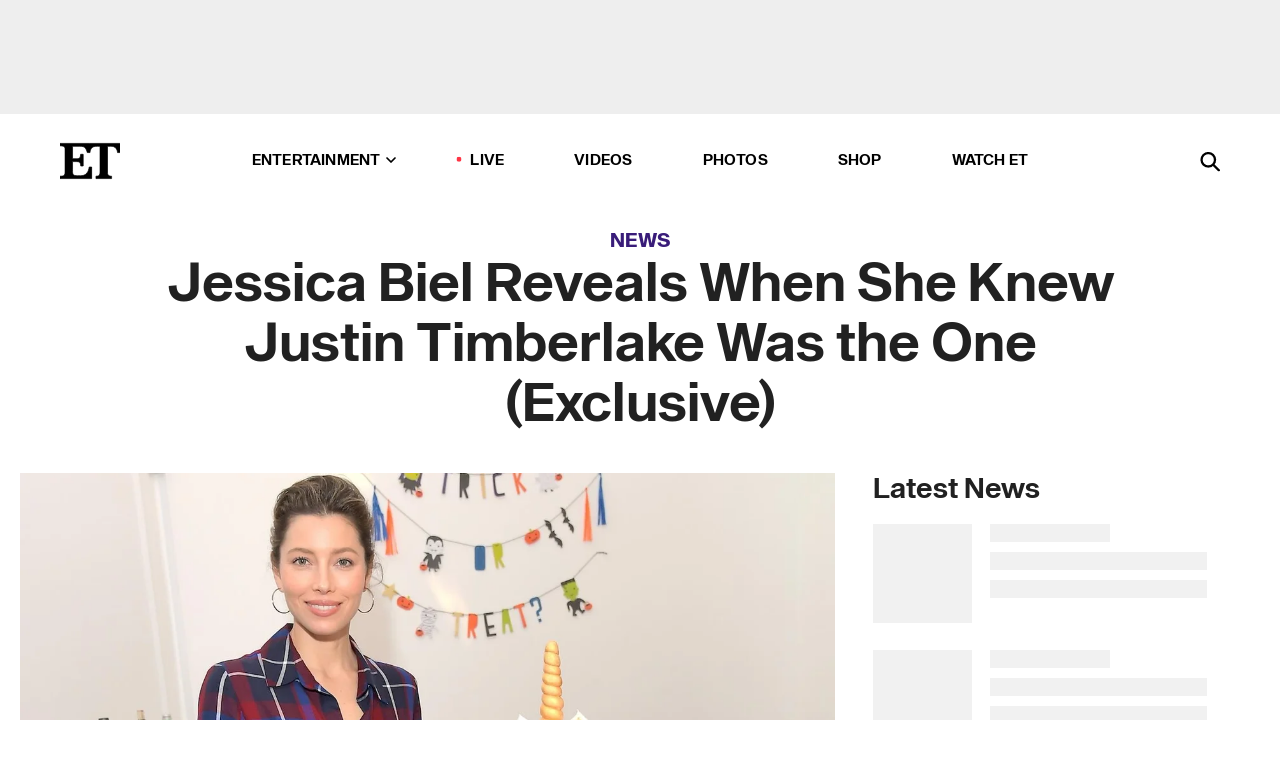

--- FILE ---
content_type: text/html; charset=utf-8
request_url: https://www.etonline.com/jessica-biel-reveals-when-she-knew-justin-timberlake-was-the-one-exclusive-90175
body_size: 20818
content:
<!DOCTYPE html><html lang="en"><head><meta charSet="utf-8" data-next-head=""/><meta name="viewport" content="width=device-width" data-next-head=""/><link rel="dns-prefetch" href="//global.ketchcdn.com" data-next-head=""/><link rel="dns-prefetch" href="//cdn.privacy.paramount.com" data-next-head=""/><script type="text/javascript" data-next-head="">
          !function() {
            window.semaphore = window.semaphore || [];
            window.ketch = function() {
              window.semaphore.push(arguments)
            };
            var e = document.createElement("script");
            e.type = "text/javascript";
            e.src = "https://global.ketchcdn.com/web/v3/config/cbs_media_ventures/etonline/boot.js";
            e.async = 1;
            document.getElementsByTagName("head")[0].appendChild(e);
          }();
          </script><script type="text/javascript" data-next-head="">
          (function(a){
            var w=window,b='cbsoptanon',q='cmd',r='config';
            w[b] = w[b] ? w[b] : {};
            w[b][q] = w[b][q] ? w[b][q] : [];
            w[b][r] = w[b][r] ? w[b][r] : [];
            
            a.forEach(function(z){
              w[b][z] = w[b][z] || function(){
                var c=arguments;
                w[b][q].push(function(){
                  w[b][z].apply(w[b],c);
                })
              }
            });
          })(["onScriptsReady","onAdsReady"]);
          </script><script async="" id="optanon-request" type="text/javascript" src="//cdn.privacy.paramount.com/dist/optanon-v2.0.0.js" data-next-head=""></script><link rel="amphtml" href="https://www.etonline.com/jessica-biel-reveals-when-she-knew-justin-timberlake-was-the-one-exclusive-90175?amp" data-next-head=""/><meta itemProp="image" content="https://www.etonline.com/sites/default/files/styles/1280x720/public/images/2017-10/jessica_biel.jpg?h=40fd6f34" data-next-head=""/><meta itemProp="name" content="Jessica Biel Reveals When She Knew Justin Timberlake Was the One (Exclusive)" data-next-head=""/><meta name="apple-mobile-web-app-capable" content="yes" data-next-head=""/><meta name="google-site-verification" content="hKpIt34FKZ_qMU81xUdLUw2YzuyZY1pS76p0622Hc7w" data-next-head=""/><meta property="og:image:alt" content="jessica_biel_au_fudge" data-next-head=""/><title data-next-head="">Jessica Biel Reveals When She Knew Justin Timberlake Was the One (Exclusive) | Entertainment Tonight</title><meta name="description" content="The 35-year-old actress also dished on Timberlake&#x27;s upcoming Super Bowl halftime show, and son Silas entering the &#x27;terrible twos.&#x27;" data-next-head=""/><meta property="og:description" content="The 35-year-old actress also dished on Timberlake&#x27;s upcoming Super Bowl halftime show, and son Silas entering the &#x27;terrible twos.&#x27;" data-next-head=""/><meta name="twitter:description" content="The 35-year-old actress also dished on Timberlake&#x27;s upcoming Super Bowl halftime show, and son Silas entering the &#x27;terrible twos.&#x27;" data-next-head=""/><meta name="title" content="Jessica Biel Reveals When She Knew Justin Timberlake Was the One (Exclusive) | Entertainment Tonight" data-next-head=""/><meta property="og:title" content="Jessica Biel Reveals When She Knew Justin Timberlake Was the One (Exclusive)" data-next-head=""/><meta property="og:site_name" content="Entertainment Tonight" data-next-head=""/><meta property="og:url" content="https://www.etonline.com/jessica-biel-reveals-when-she-knew-justin-timberlake-was-the-one-exclusive-90175" data-next-head=""/><meta property="og:image" content="https://www.etonline.com/sites/default/files/styles/1280x720/public/images/2017-10/jessica_biel.jpg?h=40fd6f34" data-next-head=""/><meta property="og:image:width" content="1280" data-next-head=""/><meta property="og:image:height" content="720" data-next-head=""/><meta property="og:type" content="Article" data-next-head=""/><meta name="twitter:title" content="Jessica Biel Reveals When She Knew Justin Timberlake Was the One (Exclusive)" data-next-head=""/><meta name="twitter:site" content="@etnow" data-next-head=""/><meta name="twitter:site:id" content="23603092" data-next-head=""/><meta name="twitter:url" content="https://www.etonline.com/jessica-biel-reveals-when-she-knew-justin-timberlake-was-the-one-exclusive-90175" data-next-head=""/><meta name="twitter:card" content="summary_large_image" data-next-head=""/><meta name="twitter:image" content="https://www.etonline.com/sites/default/files/styles/1280x720/public/images/2017-10/jessica_biel.jpg?h=40fd6f34" data-next-head=""/><meta name="twitter:image:width" content="1280" data-next-head=""/><meta name="twitter:image:height" content="720" data-next-head=""/><meta property="fb:pages" content="106843036179" data-next-head=""/><meta property="fb:admins" content="3111204" data-next-head=""/><meta property="fb:app_id" content="145337045558621" data-next-head=""/><meta name="article:opinion" content="false" data-next-head=""/><link rel="canonical" href="https://www.etonline.com/jessica-biel-reveals-when-she-knew-justin-timberlake-was-the-one-exclusive-90175" data-next-head=""/><meta name="keywords" content="Entertainment Tonight, News, , Jessica Biel, Justin Timberlake, Babies &amp; Kids" data-next-head=""/><meta name="robots" content="index" data-next-head=""/><meta name="robots" content="follow" data-next-head=""/><meta name="robots" content="max-image-preview:large" data-next-head=""/><link rel="alternate" type="application/rss+xml" href="https://www.etonline.com/news/rss" data-next-head=""/><script type="application/ld+json" data-next-head="">{"@context":"http://schema.org","@type":"NewsArticle","articleSection":"News","author":[{"name":"Jennifer Drysdale","@type":"Person","url":"https://www.etonline.com/etonline-staff/jennifer-drysdale-35"}],"dateModified":"2017-10-31T13:00:01-0700","datePublished":"2017-10-31T13:00:01-0700","description":"The 35-year-old actress also dished on Timberlake's upcoming Super Bowl halftime show, and son Silas entering the 'terrible twos.'","headline":"Jessica Biel Reveals When She Knew Justin Timberlake Was the One (Exclusive)","keywords":["Jessica Biel","Justin Timberlake","Babies & Kids","News"],"mainEntityOfPage":{"@type":"WebPage","@id":"https://www.etonline.com/jessica-biel-reveals-when-she-knew-justin-timberlake-was-the-one-exclusive-90175","name":"Jessica Biel Reveals When She Knew Justin Timberlake Was the One (Exclusive)","url":"https://www.etonline.com/jessica-biel-reveals-when-she-knew-justin-timberlake-was-the-one-exclusive-90175"},"name":"Entertainment Tonight","publisher":{"name":"Entertainment Tonight","@type":"Organization","url":"https://www.etonline.com","sameAs":["https://www.facebook.com/EntertainmentTonight","https://www.instagram.com/entertainmenttonight/","https://twitter.com/etnow","https://www.youtube.com/entertainmenttonight","https://en.wikipedia.org/wiki/Entertainment_Tonight"],"logo":{"@type":"ImageObject","url":"https://www.etonline.com/themes/custom/et/logo.png","width":"152","height":"152"}},"url":"https://www.etonline.com/jessica-biel-reveals-when-she-knew-justin-timberlake-was-the-one-exclusive-90175","image":{"@context":"https://schema.org","@type":"ImageObject","url":"https://www.etonline.com/sites/default/files/styles/1280x720/public/images/2017-10/jessica_biel.jpg?h=40fd6f34","height":720,"width":1280,"thumbnailUrl":"https://www.etonline.com/sites/default/files/styles/1280x720/public/images/2017-10/jessica_biel.jpg?h=40fd6f34&width=753"},"associatedMedia":{"@context":"https://schema.org","@type":"ImageObject","url":"https://www.etonline.com/sites/default/files/styles/1280x720/public/images/2017-10/jessica_biel.jpg?h=40fd6f34","height":720,"width":1280,"thumbnailUrl":"https://www.etonline.com/sites/default/files/styles/1280x720/public/images/2017-10/jessica_biel.jpg?h=40fd6f34&width=753"},"video":{"@context":"https://schema.org","@type":"VideoObject","name":"Jessica Biel Says Son Silas Is in the 'Terrible Twos' (Exclusive)","description":"The 35-year-old actress also dished on Timberlake's upcoming Super Bowl halftime show, and son Silas entering the 'terrible twos.'","uploadDate":"2017-10-31T19:50:00-0700","duration":"PT98S","embedUrl":"https://cbsi-etonline-video-fastly.global.ssl.fastly.net/2019/08/24/1591834691790/206422_hls/master.m3u8","publisher":{"name":"Entertainment Tonight","@type":"Organization","url":"https://www.etonline.com","sameAs":["https://www.facebook.com/EntertainmentTonight","https://www.instagram.com/entertainmenttonight/","https://twitter.com/etnow","https://www.youtube.com/entertainmenttonight","https://en.wikipedia.org/wiki/Entertainment_Tonight"],"logo":{"@type":"ImageObject","url":"https://www.etonline.com/themes/custom/et/logo.png","width":"152","height":"152"}},"thumbnailUrl":"https://www.etonline.com/sites/default/files/brightcove/videos/images/posters/JESSKIDS_0.jpg","thumbnail":{"@context":"https://schema.org","@type":"ImageObject","url":"https://www.etonline.com/sites/default/files/brightcove/videos/images/posters/JESSKIDS_0.jpg","height":720,"width":1280}},"itemListElement":[]}</script><meta charSet="utf-8"/><meta http-equiv="content-language" content="en_US"/><link rel="dns-prefetch" href="//cdn.cookielaw.org"/><link rel="dns-prefetch" href="//cdn.privacy.paramount.com"/><link rel="apple-touch-icon" sizes="57x57" href="/img/favicons/apple-icon-57x57.png"/><link rel="apple-touch-icon" sizes="60x60" href="/img/favicons/apple-icon-60x60.png"/><link rel="apple-touch-icon" sizes="72x72" href="/img/favicons/apple-icon-72x72.png"/><link rel="apple-touch-icon" sizes="76x76" href="/img/favicons/apple-icon-76x76.png"/><link rel="apple-touch-icon" sizes="114x114" href="/img/favicons/apple-icon-114x114.png"/><link rel="apple-touch-icon" sizes="120x120" href="/img/favicons/apple-icon-120x120.png"/><link rel="apple-touch-icon" sizes="144x144" href="/img/favicons/apple-icon-144x144.png"/><link rel="apple-touch-icon" sizes="152x152" href="/img/favicons/apple-icon-152x152.png"/><link rel="apple-touch-icon" sizes="180x180" href="/img/favicons/apple-icon-180x180.png"/><link rel="icon" type="image/png" sizes="192x192" href="/img/favicons/android-icon-192x192.png"/><link rel="icon" type="image/png" sizes="32x32" href="/img/favicons/favicon-32x32.png"/><link rel="icon" type="image/png" sizes="96x96" href="/img/favicons/favicon-96x96.png"/><link rel="icon" type="image/png" sizes="16x16" href="/img/favicons/favicon-16x16.png"/><link rel="shortcut icon" type="image/x-icon" href="/favicon.ico"/><meta name="msapplication-TileImage" content="/img/favicons/ms-icon-144x144.png"/><link rel="preconnect" href="https://www.etonline.com"/><link rel="preload" href="/fonts/sequel_sans/sequelsans-bookbody-webfont.woff2" as="font" type="font/woff2" crossorigin="true"/><link rel="preload" href="/fonts/sequel_sans/sequelsans-semiboldhead-webfont.woff2" as="font" type="font/woff2" crossorigin="true"/><link rel="preload" href="/fonts/sequel_sans/sequelsans-boldhead-webfont.woff2" as="font" type="font/woff2" crossorigin="true"/><link rel="preload" href="/fonts/sequel_sans/sequelsans-lightbody-webfont.woff2" as="font" type="font/woff2" crossorigin="true"/><link rel="preload" href="/fonts/sequel_sans/sequelsans-lighthead-webfont.woff2" as="font" type="font/woff2" crossorigin="true"/><link rel="preload" href="/fonts/sequel_sans/sequelsans-bookhead-webfont.woff2" as="font" type="font/woff2" crossorigin="true"/><link rel="preload" href="/fonts/sequel_sans/sequelsans-semiboldbody-webfont.woff2" as="font" type="font/woff2" crossorigin="true"/><link rel="preload" href="/fonts/sequel_sans/sequelsans-romanbody-webfont.woff2" as="font" type="font/woff2" crossorigin="true"/><link rel="preload" href="/fonts/sequel_sans/sequelsans-boldbody-webfont.woff2" as="font" type="font/woff2" crossorigin="true"/><link rel="preload" href="/fonts/sequel_sans/sequelsans-mediumbody-webfont.woff2" as="font" type="font/woff2" crossorigin="true"/><link rel="preload" href="/fonts/sequel_sans/sequelsans-mediumhead-webfont.woff2" as="font" type="font/woff2" crossorigin="true"/><meta property="fb:app_id" content="145337045558621"/><meta property="fb:admins" content="3111204"/><meta property="fb:pages" content="106843036179"/><meta property="og:site_name" content="Entertainment Tonight"/><meta name="twitter:site" content="@etnow"/><meta name="twitter:site:id" content="23603092"/><meta name="twitter:creator" content="@etnow"/><link rel="manifest" crossorigin="use-credentials" href="/manifest.json"/><meta name="theme-color" content="#fff"/><meta name="msapplication-TileColor" content="#fd005b"/><noscript><style>.submenu-with-subqueue, .submenu { display: block !important; }</style></noscript><script id="utag-isSPA">var utag_data = window.utag_data || {}; window.utag_data.isSPA = true;</script><link rel="preload" href="/_next/static/css/bf2a48180e14e611.css" as="style"/><link rel="stylesheet" href="/_next/static/css/bf2a48180e14e611.css" data-n-g=""/><noscript data-n-css=""></noscript><script defer="" nomodule="" src="/_next/static/chunks/polyfills-42372ed130431b0a.js"></script><script defer="" src="/_next/static/chunks/8540.f946d41e093433bd.js"></script><script defer="" src="/_next/static/chunks/7469.a65441ba8e2ae64e.js"></script><script defer="" src="/_next/static/chunks/672.6413559a4c0374ce.js"></script><script defer="" src="/_next/static/chunks/03890d9e-c7dc52b197fe5cc0.js"></script><script defer="" src="/_next/static/chunks/1219-3eb675ecd2a73cd0.js"></script><script defer="" src="/_next/static/chunks/4226.ae1ade28a68c7c8b.js"></script><script defer="" src="/_next/static/chunks/8827-dfdf2947beb6464a.js"></script><script defer="" src="/_next/static/chunks/4820-b52446f1b9adfc57.js"></script><script defer="" src="/_next/static/chunks/868.7ebf901a815dbc20.js"></script><script defer="" src="/_next/static/chunks/7048.fd77181949919180.js"></script><script defer="" src="/_next/static/chunks/9428.35e8e5b42b93cdee.js"></script><script src="/_next/static/chunks/webpack-663b78308d75e97a.js" defer=""></script><script src="/_next/static/chunks/framework-97862ef36bc4065f.js" defer=""></script><script src="/_next/static/chunks/main-f47cad7d2440de01.js" defer=""></script><script src="/_next/static/chunks/pages/_app-81c29bc07b709f21.js" defer=""></script><script src="/_next/static/chunks/8220-8c3b7d4a24781c26.js" defer=""></script><script src="/_next/static/chunks/6960-ed4ab36c865fd8f9.js" defer=""></script><script src="/_next/static/chunks/2774-ee8e425e4d9db610.js" defer=""></script><script src="/_next/static/chunks/4899-60702dea61a0f3e4.js" defer=""></script><script src="/_next/static/chunks/1669-52bf1806a1916c32.js" defer=""></script><script src="/_next/static/chunks/6720-4af53b8a0f1951a1.js" defer=""></script><script src="/_next/static/chunks/6982-8aad6155a7045f30.js" defer=""></script><script src="/_next/static/chunks/9682-4863a7dbb922173d.js" defer=""></script><script src="/_next/static/chunks/8185-107f9c12e2ef66ab.js" defer=""></script><script src="/_next/static/chunks/6612-0c458567c00d72e0.js" defer=""></script><script src="/_next/static/chunks/pages/%5B...alias%5D-88596a302b6f125d.js" defer=""></script><script src="/_next/static/etonline/_buildManifest.js" defer=""></script><script src="/_next/static/etonline/_ssgManifest.js" defer=""></script></head><body class="skybox-auto-collapse"><div id="__next"><div class="page--article"><div class="main-menu__sticky" style="top:0px"><div class="header__wrapper "><div id="sticky-banner"><div data-ad-ref="mobile-omni-skybox-plus-sticky" class="bidbarrel-ad skybox-closeBtn skybox-collapseBtn skybox-videoStop"></div><div class="omni-skybox-plus-stick-placeholder"></div></div><div data-ad-ref="intromercial"></div><header id="header" class="header affix-top"><div class="header__container " style="transform:translateY(0px)"><div class="header__main"><div class="header__column-left"><a href="/" aria-label="ET Online Homepage" class="header__logo"><svg viewBox="0 0 87 51"><path d="M86.989 0l-44.65.002L0 0v3.451c2.23 0 3.879.235 4.946.7 1.066.464 1.745 1.101 2.034 1.917.29.818.432 1.951.432 3.406v32.048c0 2.207-.45 3.761-1.355 4.663-.902.902-2.92 1.354-6.048 1.356V51h45.863V34.224h-3.53c-.598 3.882-1.654 6.735-3.164 8.56-1.512 1.82-3.048 2.951-4.61 3.387-1.612.443-3.278.664-4.95.658h-4.1c-1.832 0-3.242-.137-4.234-.415-.992-.276-1.706-.723-2.143-1.343-.467-.688-.746-1.484-.81-2.313-.1-.928-.15-2.394-.15-4.4V26.37h5.267c1.792 0 3.105.152 3.97.449.86.3 1.55.951 1.897 1.791.403.895.657 2.275.756 4.158h3.463V15.8H29.92c-.126 1.881-.364 3.263-.716 4.138-.311.845-.988 1.506-1.843 1.791-.875.317-2.206.472-3.989.47h-5.19V4.177h9.56c2.539 0 4.437.145 5.696.436 1.26.29 2.402 1.066 3.425 2.33 1.016 1.266 1.913 3.366 2.69 6.3l3.997.035c.15-3.159.758-4.29 1.824-5.807 1.067-1.519 2.303-2.449 3.707-2.785 1.404-.335 3.174-.509 5.306-.509H58.1v37.346c0 2.207-.452 3.761-1.358 4.663-.894.897-1.469 1.356-4.606 1.356V51h22.683v-3.453c-2.133 0-2.296-.225-3.404-.672-1.103-.448-1.8-1.085-2.103-1.9-.302-.814-.45-1.96-.45-3.438V4.176h4.765c1.437-.024 2.868.156 4.258.529 1.23.351 2.378 1.28 3.441 2.781 1.066 1.503 1.765 2.63 2.093 5.79H87" mask="url(#prefix__b)"></path></svg></a></div><nav class="header__column-center "><ul class="main-menu"><li class="main-menu__item main-menu__item--entertainment main-menu__item--submenu-closed"><a href="/news" class="main-menu__link dropdown-toggle" data-toggle="dropdown" aria-expanded="false">Entertainment<svg width="10" height="6" viewBox="0 0 10 6" aria-hidden="true"><path fill="none" fill-rule="evenodd" stroke-linecap="round" stroke-width="1.5" d="M9 1L5 5 1 1"></path></svg></a><div style="height:60rem" class="submenu-with-subqueue main-menu__submenu-with-subqueue"><div class="submenu-with-subqueue__scrollable main-menu__submenu-with-subqueue__scrollable"><ul class="main-menu__submenu submenu"><li class="main-menu__item main-menu__item--latestvideos submenu__item main-menu__submenu__item"><a href="/video" class="main-menu__link main-menu__submenu__link submenu__link">Latest Videos</a></li><li class="main-menu__item main-menu__item--articles submenu__item main-menu__submenu__item"><a href="/news" class="main-menu__link main-menu__submenu__link submenu__link">Articles</a></li><li class="main-menu__item main-menu__item--tv submenu__item main-menu__submenu__item"><a href="/latest/tv" class="main-menu__link main-menu__submenu__link submenu__link">TV</a></li><li class="main-menu__item main-menu__item--etvaultunlocked submenu__item main-menu__submenu__item"><a href="/latest/news/et-vault-unlocked" class="main-menu__link main-menu__submenu__link submenu__link">ET Vault Unlocked</a></li><li class="main-menu__item main-menu__item--music submenu__item main-menu__submenu__item"><a href="/latest/music" class="main-menu__link main-menu__submenu__link submenu__link">Music</a></li><li class="main-menu__item main-menu__item--awards submenu__item main-menu__submenu__item"><a href="/latest/awards" class="main-menu__link main-menu__submenu__link submenu__link">Awards</a></li><li class="main-menu__item main-menu__item--movies submenu__item main-menu__submenu__item"><a href="/latest/movies" class="main-menu__link main-menu__submenu__link submenu__link">Movies</a></li><li class="main-menu__item main-menu__item--newsletter submenu__item main-menu__submenu__item"><a href="https://www.etonline.com/newsletters" class="main-menu__link main-menu__submenu__link submenu__link">Newsletter</a></li><button class="main-menu__mobile-close-button submenu-with-subqueue__mobile-close-button"><span class="sr-only">Close Menu</span><div></div></button></ul></div></div></li><li class="main-menu__item main-menu__item--live "><span class="live-flag__circle live-flag__circle--pulse"></span><a href="/live" class="main-menu__link">LIVE</a></li><li class="main-menu__item main-menu__item--videos "><a href="/video" class="main-menu__link" target="_self">Videos</a></li><li class="main-menu__item main-menu__item--photos"><a href="/gallery" class="main-menu__link">Photos</a></li><li class="main-menu__item main-menu__item--shop "><a href="/shop" class="main-menu__link">Shop</a></li><li class="main-menu__item main-menu__item--watchet "><a href="/showfinder" class="main-menu__link" target="_blank">Watch ET</a></li></ul></nav><div class="header__column-right"><div class="header__search" aria-labelledby="open-dialog-label"><div class="header__page-mask hide"></div><form class="header__search-form hide" action="/search" method="get" accept-charset="UTF-8" role="dialog" aria-modal="true" aria-labelledby="dialog-label"><button type="submit" class="header__search-form__search-icon"><span id="dialog-label" class="sr-only">Search</span><div></div></button><input id="header-search-input" class="header__search-form__input" title="Enter the terms you wish to search for." placeholder="Search" type="search" name="keywords" size="15" maxLength="128" tabindex="-1" value=""/><button id="header-search-close" type="button" class="header__search-form__button header__search-form__button--close"><span class="sr-only">Close Form</span><div></div></button></form><button type="button" class="header__search-form__button header__search-form__button--open"><span id="open-dialog-label" class="sr-only">Open Search Form</span><div></div></button></div></div></div></div></header></div></div><div class="wrap-site"><main><div class="content article news"><div class="top-container"><div class="content__category"><a href="/news">News</a></div><h1 class="content__title">Jessica Biel Reveals When She Knew Justin Timberlake Was the One (Exclusive)</h1></div><div class="site-bg article-columns"><div class="article-column article-column--left"><div class="content__header-video"><div class="content__header-video-wrap"></div></div><div class="carousel-main"><div class="carousel-rec__wrapper"><div class="carousel-rec"><div class="carousel__container"><button type="button" aria-label="Jessica Biel Says Son Silas Is in the &#x27;Terrible Twos&#x27; (Exclusive)"><h3 class="card__title line-clamp"> <!-- -->Jessica Biel Says Son Silas Is in the &#x27;Terrible Twos&#x27; (Exclusive)<!-- --> </h3></button><button type="button" aria-label="&#x27;Cruel Summer’ Season 3: Olivia Holt Shares Series Update After Being Un-Canceled! (Exclusive)"><h3 class="card__title line-clamp"> <!-- -->&#x27;Cruel Summer’ Season 3: Olivia Holt Shares Series Update After Being Un-Canceled! (Exclusive)<!-- --> </h3></button><button type="button" aria-label="Jessica Biel Reacts to Husband Justin Timberlake&#x27;s Lyme Disease Diagnosis"><h3 class="card__title line-clamp"> <!-- -->Jessica Biel Reacts to Husband Justin Timberlake&#x27;s Lyme Disease Diagnosis<!-- --> </h3></button><button type="button" aria-label="Jessica Biel Did Her &#x27;The Notebook&#x27; Audition Covered in Blood"><h3 class="card__title line-clamp"> <!-- -->Jessica Biel Did Her &#x27;The Notebook&#x27; Audition Covered in Blood<!-- --> </h3></button><button type="button" aria-label="Jessica Biel Shares Rare Insight Into Marriage With Justin Timberlake"><h3 class="card__title line-clamp"> <!-- -->Jessica Biel Shares Rare Insight Into Marriage With Justin Timberlake<!-- --> </h3></button><button type="button" aria-label="&#x27;The Better Sister&#x27;s Elizabeth Banks and Jessica Biel Bonded Over Bananagrams and Being Boy Moms"><h3 class="card__title line-clamp"> <!-- -->&#x27;The Better Sister&#x27;s Elizabeth Banks and Jessica Biel Bonded Over Bananagrams and Being Boy Moms<!-- --> </h3></button><button type="button" aria-label="&#x27;The Better Sister&#x27; Official Trailer"><h3 class="card__title line-clamp"> <!-- -->&#x27;The Better Sister&#x27; Official Trailer<!-- --> </h3></button><button type="button" aria-label="Jessica Biel Enjoys Rare Outing With Her and Justin Timberlake&#x27;s 9-Year-Old Son Silas"><h3 class="card__title line-clamp"> <!-- -->Jessica Biel Enjoys Rare Outing With Her and Justin Timberlake&#x27;s 9-Year-Old Son Silas<!-- --> </h3></button><button type="button" aria-label="How Justin Timberlake and Jessica Biel Are Handling His Arrest (Source)"><h3 class="card__title line-clamp"> <!-- -->How Justin Timberlake and Jessica Biel Are Handling His Arrest (Source)<!-- --> </h3></button><button type="button" aria-label="Justin Timberlake Feeling &#x27;Remorseful, Ashamed&#x27; Over DWI Arrest (Source)"><h3 class="card__title line-clamp"> <!-- -->Justin Timberlake Feeling &#x27;Remorseful, Ashamed&#x27; Over DWI Arrest (Source)<!-- --> </h3></button><button type="button" aria-label="What&#x27;s Next for Justin Timberlake Following DWI Arrest"><h3 class="card__title line-clamp"> <!-- -->What&#x27;s Next for Justin Timberlake Following DWI Arrest<!-- --> </h3></button><button type="button" aria-label="Jessica Biel Promises to &#x27;Always&#x27; Support Justin Timberlake Amid Backlash Over Non-Apology"><h3 class="card__title line-clamp"> <!-- -->Jessica Biel Promises to &#x27;Always&#x27; Support Justin Timberlake Amid Backlash Over Non-Apology<!-- --> </h3></button><button type="button" aria-label="Britney Spears Claims Justin Timberlake Cheated on Her With Another Celebrity"><h3 class="card__title line-clamp"> <!-- -->Britney Spears Claims Justin Timberlake Cheated on Her With Another Celebrity<!-- --> </h3></button></div></div></div><button class="carousel__arrow carousel__arrow--prev" type="button" aria-label="Previous Slide"><div class="carousel__chevron carousel__chevron--left"></div></button><button class="carousel__arrow carousel__arrow--next" type="button" aria-label="Next Slide"><div class="carousel__chevron carousel__chevron--right"></div></button></div><div class="content__body"><div class="content__byline"><div class="content__byline-author">By<!-- --> <a href="/etonline-staff/jennifer-drysdale-35" aria-label="Biography of Jennifer Drysdale">Jennifer Drysdale</a></div><div class="content__byline-date"><div>Published: <!-- -->1:00 PM PDT, October 31, 2017</div></div><div class="content__share expanded"><div class="share_social-btn-parent"><div class="share__btn-group"><span class="social-tooltip is-hidden undefined"></span><div><div style="border:0;clip:rect(0 0 0 0);height:1px;margin:-1px;overflow:hidden;white-space:nowrap;padding:0;width:1px;position:absolute" role="log" aria-live="assertive"></div><div style="border:0;clip:rect(0 0 0 0);height:1px;margin:-1px;overflow:hidden;white-space:nowrap;padding:0;width:1px;position:absolute" role="log" aria-live="assertive"></div><div style="border:0;clip:rect(0 0 0 0);height:1px;margin:-1px;overflow:hidden;white-space:nowrap;padding:0;width:1px;position:absolute" role="log" aria-live="polite"></div><div style="border:0;clip:rect(0 0 0 0);height:1px;margin:-1px;overflow:hidden;white-space:nowrap;padding:0;width:1px;position:absolute" role="log" aria-live="polite"></div></div><button type="button" class="share__social-btn share__social-btn--facebook" aria-label="Share Jessica Biel Reveals When She Knew Justin Timberlake Was the One (Exclusive) to Facebook"><div></div></button><button type="button" class="share__social-btn share__social-btn--twitter" aria-label="Share Jessica Biel Reveals When She Knew Justin Timberlake Was the One (Exclusive) to Twitter"><div></div></button><button type="button" class="share__social-btn share__social-btn--reddit" aria-label="Share Jessica Biel Reveals When She Knew Justin Timberlake Was the One (Exclusive) to Reddit"><div></div></button><button type="button" class="share__social-btn share__social-btn--flipboard" aria-label="Share Jessica Biel Reveals When She Knew Justin Timberlake Was the One (Exclusive) to Flipboard"><div></div></button><button type="button" class="share__social-btn share__social-btn--link" aria-label="Copy link to Clipboard"><div></div></button><button type="button" class="share__social-btn share__social-btn--share" aria-label="Native Share"><div></div></button></div></div></div></div><h2 class="content__subheading">The 35-year-old actress also dished on Timberlake&#x27;s upcoming Super Bowl halftime show, and son Silas entering the &#x27;terrible twos.&#x27;</h2><div class="content__body-main"><div class="ctd-body"><div data-ad-ref="mobile-incontent-social" class="mobile-incontent-social bidbarrel-ad" aria-hidden="true"></div><p><span>After five years of marriage, Jessica Biel and Justin Timberlake's relationship couldn't be stronger.&nbsp;</span></p><p><span>ET's Nischelle Turner caught up with Biel at the exclusive preview of </span><a href="http://www.aufudge.com/welcome.html" target="_blank">Au Fudge</a><span> CAMP in West Hollywood, California, on Monday, where she revealed how she first knew Timberlake was the one.&nbsp;</span></p><div data-ad-ref="mobile-flex-plus-middle" class="bidbarrel-ad"></div><p><span>"We had been dating for a little bit... There was just a moment when I called a girlfriend and I said, 'I'm going to marry this guy,'" the 35-year-old actress shared. "I don't necessarily know why, but I think a lot of people feel that way. It's not a tangible moment where you're like, 'This is it,' it just is, somehow."&nbsp;</span></p><p><span>Part of the reason why Biel and Timberlake work so well together is because they support each other unconditionally. The actress will be her husband's No. 1 supporter when he takes the stage to play the </span><a href="http://www.etonline.com/janet-jackson-open-performing-super-bowl-justin-timberlake-if-he-asks-source-says-exclusive-89701" target="_blank">Super Bowl halftime show </a><span>in February.&nbsp;</span></p><div class="shortcode shortcode-speedbump tile" data-speedbump="1"><a href="https://www.etonline.com/justin-timberlake-says-wife-jessica-biel-taught-him-what-true-love-means-sweet-anniversary-message" target="_blank" rel="noopener noreferrer" class="tile__link"><div class="tile--speedbump"><span style="box-sizing:border-box;display:inline-block;overflow:hidden;width:initial;height:initial;background:none;opacity:1;border:0;margin:0;padding:0;position:relative;max-width:100%"><span style="box-sizing:border-box;display:block;width:initial;height:initial;background:none;opacity:1;border:0;margin:0;padding:0;max-width:100%"><img style="display:block;max-width:100%;width:initial;height:initial;background:none;opacity:1;border:0;margin:0;padding:0" alt="" aria-hidden="true" src="data:image/svg+xml,%3csvg%20xmlns=%27http://www.w3.org/2000/svg%27%20version=%271.1%27%20width=%27120%27%20height=%27120%27/%3e"/></span><img alt="RELATED: Justin Timberlake Sends Sweet Message to Wife Jessica Biel on Their 5th Anniversary" src="[data-uri]" decoding="async" data-nimg="intrinsic" style="position:absolute;top:0;left:0;bottom:0;right:0;box-sizing:border-box;padding:0;border:none;margin:auto;display:block;width:0;height:0;min-width:100%;max-width:100%;min-height:100%;max-height:100%;background-size:cover;background-position:0% 0%;filter:blur(20px);background-image:url(&quot;https://www.etonline.com/sites/default/files/styles/120x120/public/images/2017-01/1280_justin_timberlake_jessica_biel_golden_globes_love.jpg?blur=50&amp;width=2&quot;)"/><noscript><img alt="RELATED: Justin Timberlake Sends Sweet Message to Wife Jessica Biel on Their 5th Anniversary" loading="lazy" decoding="async" data-nimg="intrinsic" style="position:absolute;top:0;left:0;bottom:0;right:0;box-sizing:border-box;padding:0;border:none;margin:auto;display:block;width:0;height:0;min-width:100%;max-width:100%;min-height:100%;max-height:100%" srcSet="https://www.etonline.com/sites/default/files/styles/120x120/public/images/2017-01/1280_justin_timberlake_jessica_biel_golden_globes_love.jpg?width=128&amp;quality=75 1x, https://www.etonline.com/sites/default/files/styles/120x120/public/images/2017-01/1280_justin_timberlake_jessica_biel_golden_globes_love.jpg?width=256&amp;quality=75 2x" src="https://www.etonline.com/sites/default/files/styles/120x120/public/images/2017-01/1280_justin_timberlake_jessica_biel_golden_globes_love.jpg?width=256&amp;quality=75"/></noscript></span></div><div class="tile__body"><div class="tile__heading news"><p>News</p></div><h3 class="tile__title"><span>RELATED: Justin Timberlake Sends Sweet Message to Wife Jessica Biel on Their 5th Anniversary</span></h3></div></a></div><p><span>"It's going to be good," she gushed. "I guess I could be a little bit biased, but I think he puts on the best show of anybody."&nbsp;</span></p><div data-ad-ref="mpu-flex-inc" data-incremental="1" class="bidbarrel-ad"></div><div data-ad-ref="mobile-flex-plus-inc" data-incremental="1" class="bidbarrel-ad"></div><p><span>"I'm just excited for him to have a really incredible place to perform and play some great stuff," she added.&nbsp;</span></p><p><span>And Timberlake, of course, supports his wife as she extends her family friend's&nbsp;L.A. restaurant, Au Fudge, to include a kid's CAMP (Center for Art, Music and Play), set to open in mid-November.&nbsp;</span></p><p><span>"It's a place where we want a kid's imagination and a kid's ability to sort of drive the experience," Biel said of the camp, formed with her partners, interior designer and stylist&nbsp;Estee Stanley, producer and author&nbsp;Kimberly Muller, CEO of Barry's Bootcamp, Joey Gonzalez, owner of Terrace Tower, Australia Monica Saunders-Weinberg and CEO of Greenleaf Gourmet Chopshop restaurants, Jonathan Rollo.&nbsp;</span></p><figure class="shortcode shortcode-image content-in"><figcaption class="content-in"><span class="shortcode-image__credit">Getty Images for Au Fudge</span></figcaption></figure><div data-ad-ref="mpu-flex-inc" data-incremental="2" class="bidbarrel-ad"></div><div data-ad-ref="mobile-flex-plus-inc" data-incremental="2" class="bidbarrel-ad"></div><p><span>"You can just drop in here if you want to, and sit here and watch your kid play, but we really want it to be imagination-based, creative-based," Biel continued. "We definitely have a curriculum that we are setting up with the full range of classes."&nbsp;</span></p><p><span>"For kids two and under, they always have to be accompanied by a parent, but we are offering drop off for&nbsp;the majority of our classes," she continued. "We even have a play time."&nbsp;</span></p><p><span>The CAMP will definitely be a good place for Biel's </span><a href="http://www.etonline.com/news/223149_jessica_biel_on_working_and_raising_son_silas_it_hard_trying_to_find_a_balance_between_work_and_family" target="_blank">son, Silas</a><span>, whom she says is "in the midst of the </span><a href="http://www.etonline.com/jessica-biel-admits-her-son-silas-handful-if-you-wake-my-kid-accident-youre-dead-me-87054" target="_blank">terrible twos</a><span>."&nbsp;</span></p><p><span>"There's a lot of 'No' going on in my house... It can be tough," she confessed. "We [need more] wine, friends, more places like this, where you can just sit back and let them go crazy, because they just need to go crazy for a while."&nbsp;</span></p><div class="shortcode shortcode-speedbump tile" data-speedbump="2"><a href="https://www.etonline.com/exclusive-jessica-biel-reveals-why-she-cant-compete-with-husband-justin-timberlake-87436" target="_blank" rel="noopener noreferrer" class="tile__link"><div class="tile--speedbump"><span style="box-sizing:border-box;display:inline-block;overflow:hidden;width:initial;height:initial;background:none;opacity:1;border:0;margin:0;padding:0;position:relative;max-width:100%"><span style="box-sizing:border-box;display:block;width:initial;height:initial;background:none;opacity:1;border:0;margin:0;padding:0;max-width:100%"><img style="display:block;max-width:100%;width:initial;height:initial;background:none;opacity:1;border:0;margin:0;padding:0" alt="" aria-hidden="true" src="data:image/svg+xml,%3csvg%20xmlns=%27http://www.w3.org/2000/svg%27%20version=%271.1%27%20width=%27120%27%20height=%27120%27/%3e"/></span><img alt="EXCLUSIVE: Jessica Biel Reveals Why She &#x27;Can&#x27;t Compete&#x27; With Husband Justin Timberlake" src="[data-uri]" decoding="async" data-nimg="intrinsic" style="position:absolute;top:0;left:0;bottom:0;right:0;box-sizing:border-box;padding:0;border:none;margin:auto;display:block;width:0;height:0;min-width:100%;max-width:100%;min-height:100%;max-height:100%;background-size:cover;background-position:0% 0%;filter:blur(20px);background-image:url(&quot;https://www.etonline.com/sites/default/files/styles/120x120/public/brightcove/videos/images/posters/jessicabiel_1280.jpg?h=c673cd1c&amp;blur=50&amp;width=2&quot;)"/><noscript><img alt="EXCLUSIVE: Jessica Biel Reveals Why She &#x27;Can&#x27;t Compete&#x27; With Husband Justin Timberlake" loading="lazy" decoding="async" data-nimg="intrinsic" style="position:absolute;top:0;left:0;bottom:0;right:0;box-sizing:border-box;padding:0;border:none;margin:auto;display:block;width:0;height:0;min-width:100%;max-width:100%;min-height:100%;max-height:100%" srcSet="https://www.etonline.com/sites/default/files/styles/120x120/public/brightcove/videos/images/posters/jessicabiel_1280.jpg?h=c673cd1c&amp;width=128&amp;quality=75 1x, https://www.etonline.com/sites/default/files/styles/120x120/public/brightcove/videos/images/posters/jessicabiel_1280.jpg?h=c673cd1c&amp;width=256&amp;quality=75 2x" src="https://www.etonline.com/sites/default/files/styles/120x120/public/brightcove/videos/images/posters/jessicabiel_1280.jpg?h=c673cd1c&amp;width=256&amp;quality=75"/></noscript></span></div><div class="tile__body"><div class="tile__heading emmys"><p>Emmys</p></div><h3 class="tile__title"><span>EXCLUSIVE: Jessica Biel Reveals Why She &#x27;Can&#x27;t Compete&#x27; With Husband Justin Timberlake</span></h3></div></a></div><div data-ad-ref="mpu-flex-inc" data-incremental="3" class="bidbarrel-ad"></div><div data-ad-ref="mobile-flex-plus-inc" data-incremental="3" class="bidbarrel-ad"></div><p><span>But first -- how will she, Silas and Timberlake top their epic </span><a href="http://www.etonline.com/news/201712_justin_timberlake_and_jessica_biel_dress_up_as_trolls_for_halloween_with_cute_son_silas_pics" target="_blank"><em>Trolls </em>Halloween costumes </a><span>from last year?&nbsp;</span></p><p><span>"We are going to be Woody and Buzz and Jessie from </span><em><span>Toy Story</span></em><span>," she revealed. "If you're a cool parent, you're going to dress up."&nbsp;</span></p><p><span>See more on the adorable family in the video below.&nbsp;</span></p><div class="shortcode shortcode-video related"><div class="related-links"><p class="label">Video</p><a class="title" href="/media/videos/exclusive_jessica_biel_says_son_silas_with_justin_timberlake_is_her_most_important_work-222850">EXCLUSIVE: Jessica Biel Says Son Silas With Justin Timberlake Is Her &#x27;Most Important&#x27; Work</a></div></div></div></div><div class="content__tags"><h3>Tags:</h3><ul><li class=""><a href="https://www.etonline.com/latest/people/jessica-biel " aria-label="Visit Jessica Biel">Jessica Biel</a></li><li class=""><a href="https://www.etonline.com/latest/people/justin-timberlake " aria-label="Visit Justin Timberlake">Justin Timberlake</a></li><li class=""><a href="https://www.etonline.com/latest/news/babies-kids " aria-label="Visit Babies &amp; Kids">Babies &amp; Kids</a></li></ul></div><div class="content__spacer"></div></div></div><div id="right-rail" class="side-rail right-rail"><div style="top:49px;position:sticky"><div class="right-rail__content "><div data-ad-ref="mpu-plus-top" class="bidbarrel-ad"><div class="skeleton__ad"></div></div></div></div></div></div><div id="taboola-below-article-thumbnails"></div></div></main><footer class="footer"><div class="footer__primary"><div class="footer__primary-content"><div class="footer__menu"><div></div></div><div class="footer__menu"><h2>Browse</h2><nav role="navigation" aria-label="Browse"><ul class="menu"><li class="menu__item"><a href="/news" class="menu__link toolbar-icon toolbar-icon-menu-link-content:e016a034-2376-4845-9dbe-489e7c619815">News</a></li><li class="menu__item"><a href="/video" class="menu__link toolbar-icon toolbar-icon-menu-link-content:3c60f1bc-e4a6-41c2-8a90-a2dfb54daf39">Video</a></li><li class="menu__item"><a href="/gallery" class="menu__link toolbar-icon toolbar-icon-menu-link-content:b39559f7-55ab-4d9f-b05d-fb4e2fd6931b">Photos</a></li><li class="menu__item"><a href="/movies" class="menu__link toolbar-icon toolbar-icon-menu-link-content:cf6f7581-90a1-437f-8138-f6901226355d">Movies</a></li><li class="menu__item"><a href="/tv" class="menu__link toolbar-icon toolbar-icon-menu-link-content:a1ea9019-c6e3-4d5d-90f4-37cd479c926d">TV</a></li><li class="menu__item"><a href="/awards" class="menu__link toolbar-icon toolbar-icon-menu-link-content:a3fa9e95-2f16-4867-8712-6edcff8b127d">Awards</a></li><li class="menu__item"><a href="/music" class="menu__link toolbar-icon toolbar-icon-menu-link-content:7cf99fdf-86dc-4e77-b1ed-67faea7bca65">Music</a></li><li class="menu__item"><a href="/shop" class="menu__link  toolbar-icon toolbar-icon-menu-link-content:50c55667-7599-43f3-96c5-522156418cd6">Shop</a></li><li class="menu__item"><a href="/newsletters" class="menu__link toolbar-icon toolbar-icon-menu-link-content:e471b310-4827-47d4-9c70-76fdea54fee2">Newsletters</a></li></ul></nav></div><div class="footer__menu"><h2>Connect</h2><nav role="navigation" aria-label="Connect"><ul class="menu"><li class="menu__item"><a href="https://www.facebook.com/EntertainmentTonight" class="menu__link  toolbar-icon toolbar-icon-menu-link-content:64ee64dc-128a-4732-a1e4-72da59a10b6e" rel="noopener noreferrer" target="_blank">Facebook</a></li><li class="menu__item"><a href="https://instagram.com/entertainmenttonight" class="menu__link  toolbar-icon toolbar-icon-menu-link-content:58f35b3d-9669-4ff5-9e1f-352db81f98e7" rel="noopener noreferrer" target="_blank">Instagram</a></li><li class="menu__item"><a href="https://twitter.com/#!/etnow" class="menu__link toolbar-icon toolbar-icon-menu-link-content:6322e7c7-a585-40bf-bb2f-126574eb60f5" rel="noopener noreferrer" target="_blank">Twitter</a></li><li class="menu__item"><a href="https://www.youtube.com/entertainmenttonight" class="menu__link  toolbar-icon toolbar-icon-menu-link-content:3f0cda4b-6205-4d69-98dc-ab1abbde873d" rel="noopener noreferrer" target="_blank">YouTube</a></li><li class="menu__item"><a href="https://www.etonline.com/showfinder" class="menu__link  toolbar-icon toolbar-icon-menu-link-content:84eead3d-f4bc-43df-ba58-e1ebfeb5d902" rel="noopener noreferrer" target="_blank">ET on TV</a></li><li class="menu__item"><a href="/about" class="menu__link  toolbar-icon toolbar-icon-menu-link-content:955913cb-57cf-41d9-8ffa-5cfb0490cd92">About</a></li><li class="menu__item"><a href="https://www.etonline.com/etonline-staff" class="menu__link  toolbar-icon toolbar-icon-menu-link-content:66ef40ea-3199-4a91-bd2c-835923993ebb" rel="noopener noreferrer" target="_blank">ETonline Staff</a></li><li class="menu__item"><a href="https://www.etonline.com/rss" class="menu__link  toolbar-icon toolbar-icon-menu-link-content:8ccfad79-4e0e-4296-b126-489d26db2c63" rel="noopener noreferrer" target="_blank">RSS</a></li></ul></nav></div><div class="footer__menu"><h2>Legal</h2><nav role="navigation" aria-label="Legal"><ul class="menu"><li class="menu__item"><a href="https://www.viacomcbs.legal/us/en/cbsi/terms-of-use" class="menu__link  toolbar-icon toolbar-icon-menu-link-content:b486b301-db79-41d4-9e62-8afb8d680a17" rel="noopener noreferrer" target="_blank">Terms of Use</a></li><li class="menu__item"><a href="https://privacy.paramount.com/policy" class="menu__link  toolbar-icon toolbar-icon-menu-link-content:bb49d02e-de51-4114-8729-70800845bdb1" rel="noopener noreferrer" target="_blank">Privacy Policy</a></li><li class="menu__item"><a href="https://www.cbs.com/closed-captioning/" class="menu__link  toolbar-icon toolbar-icon-menu-link-content:9d59e7c8-0d9b-4122-b69e-27e5aa77b7aa" rel="noopener noreferrer" target="_blank">Closed Captioning</a></li><li class="menu__item"><a href="https://privacy.paramount.com/en/policy#additional-information-us-states" class="menu__link  toolbar-icon toolbar-icon-menu-link-content:632c675e-fd42-491b-a80b-a2d11feb913e" rel="noopener noreferrer" target="_blank">California Notice</a></li><li class="menu__item"><a href="javascript:cbsoptanon.ot.showPreferenceCenter()" class="menu__link ot-sdk-show-settings remove-href toolbar-icon toolbar-icon-menu-link-content:22a7d67d-b630-4bad-9d2e-c8d7b821f959">Your Privacy Choices</a></li></ul></nav></div><div class="footer__menu"><ul class="social grey"><li><a aria-label="Visit Facebook" href="https://www.facebook.com/EntertainmentTonight" target="_blank" rel="noopener noreferrer"><div></div><span class="visuallyhidden">Opens a new window</span></a></li><li><a aria-label="Visit Twitter" href="https://twitter.com/etnow" target="_blank" rel="noopener noreferrer"><div></div><span class="visuallyhidden">Opens a new window</span></a></li><li><a aria-label="Visit Instagram" href="https://www.instagram.com/entertainmenttonight/" target="_blank" rel="noopener noreferrer"><div></div><span class="visuallyhidden">Opens a new window</span></a></li><li><a aria-label="Visit Youtube" href="https://www.youtube.com/user/EntertainmentTonight" target="_blank" rel="noopener noreferrer"><div></div><span class="visuallyhidden">Opens a new window</span></a></li><li><a aria-label="Visit RSS" href="https://www.etonline.com/rss" target="_blank" rel="noopener noreferrer"><div></div><span class="visuallyhidden">Opens a new window</span></a></li></ul><div class="footer__legal-text">™ & © 2026 CBS Studios Inc. and CBS Interactive Inc., Paramount companies.  All Rights Reserved.</div></div></div></div></footer></div></div></div><script id="__NEXT_DATA__" type="application/json">{"props":{"pageProps":{"alias":"/jessica-biel-reveals-when-she-knew-justin-timberlake-was-the-one-exclusive-90175","daiId":null,"data":{"etSiderailVideoSettingsQuery":{"allow_override_article":true,"allow_video_article":true,"player_state":"display_etl_button","selected_promoted_video":"228120"},"nodeQuery":{"__typename":"article","body":"[{\"type\":\"tag\",\"element\":{\"tag\":\"p\",\"value\":[{\"type\":\"text\",\"element\":{\"value\":\"After five years of marriage, Jessica Biel and Justin Timberlake\\u0027s relationship couldn\\u0027t be stronger.\u0026nbsp;\"}}],\"attr\":[]}},{\"type\":\"tag\",\"element\":{\"tag\":\"p\",\"value\":[{\"type\":\"text\",\"element\":{\"value\":\"ET\\u0027s Nischelle Turner caught up with Biel at the exclusive preview of \"}},{\"type\":\"tag\",\"element\":{\"tag\":\"a\",\"value\":\"Au Fudge\",\"attr\":{\"href\":\"http://www.aufudge.com/welcome.html\",\"target\":\"_blank\"}}},{\"type\":\"text\",\"element\":{\"value\":\" CAMP in West Hollywood, California, on Monday, where she revealed how she first knew Timberlake was the one.\u0026nbsp;\"}}],\"attr\":[]}},{\"type\":\"tag\",\"element\":{\"tag\":\"p\",\"value\":[{\"type\":\"text\",\"element\":{\"value\":\"\\\"We had been dating for a little bit... There was just a moment when I called a girlfriend and I said, \\u0027I\\u0027m going to marry this guy,\\u0027\\\" the 35-year-old actress shared. \\\"I don\\u0027t necessarily know why, but I think a lot of people feel that way. It\\u0027s not a tangible moment where you\\u0027re like, \\u0027This is it,\\u0027 it just is, somehow.\\\"\u0026nbsp;\"}}],\"attr\":[]}},{\"type\":\"tag\",\"element\":{\"tag\":\"p\",\"value\":[{\"type\":\"text\",\"element\":{\"value\":\"Part of the reason why Biel and Timberlake work so well together is because they support each other unconditionally. The actress will be her husband\\u0027s No. 1 supporter when he takes the stage to play the \"}},{\"type\":\"tag\",\"element\":{\"tag\":\"a\",\"value\":\"Super Bowl halftime show \",\"attr\":{\"href\":\"http://www.etonline.com/janet-jackson-open-performing-super-bowl-justin-timberlake-if-he-asks-source-says-exclusive-89701\",\"target\":\"_blank\"}}},{\"type\":\"text\",\"element\":{\"value\":\"in February.\u0026nbsp;\"}}],\"attr\":[]}},{\"type\":\"tag\",\"element\":{\"tag\":\"div\",\"value\":{\"type\":\"shortcode\",\"element\":{\"category\":{\"id\":\"b2e104e0-70e6-4242-be97-fc33181b30f8\",\"name\":\"News\",\"tid\":\"3\",\"path\":\"/taxonomy/term/3\"},\"id\":null,\"image\":{\"default\":{\"height\":720,\"width\":1280,\"url\":\"/sites/default/files/styles/default/public/images/2017-01/1280_justin_timberlake_jessica_biel_golden_globes_love.jpg\"},\"1280x720\":{\"height\":720,\"width\":1280,\"url\":\"/sites/default/files/styles/1280x720/public/images/2017-01/1280_justin_timberlake_jessica_biel_golden_globes_love.jpg\"},\"640xh\":{\"height\":360,\"width\":640,\"url\":\"/sites/default/files/styles/640xh/public/images/2017-01/1280_justin_timberlake_jessica_biel_golden_globes_love.jpg\"},\"640x360\":{\"height\":360,\"width\":640,\"url\":\"/sites/default/files/styles/640x360/public/images/2017-01/1280_justin_timberlake_jessica_biel_golden_globes_love.jpg\"},\"120x120\":{\"height\":120,\"width\":120,\"url\":\"/sites/default/files/styles/120x120/public/images/2017-01/1280_justin_timberlake_jessica_biel_golden_globes_love.jpg\"},\"720x720\":{\"height\":720,\"width\":720,\"url\":\"/sites/default/files/styles/720x720/public/images/2017-01/1280_justin_timberlake_jessica_biel_golden_globes_love.jpg\"}},\"nid\":\"89576\",\"shortcode-entity-uuid\":\"9ed5f17b-3455-4417-8a39-4ac2b0c20b32\",\"shortcode-id\":\"speedbump\",\"shortcode-new-window\":\"1\",\"shortcode-title\":\"RELATED: Justin Timberlake Sends Sweet Message to Wife Jessica Biel on Their 5th Anniversary\",\"url\":\"/justin-timberlake-says-wife-jessica-biel-taught-him-what-true-love-means-sweet-anniversary-message\",\"bundle\":\"article\"}}}},{\"type\":\"tag\",\"element\":{\"tag\":\"p\",\"value\":[{\"type\":\"text\",\"element\":{\"value\":\"\\\"It\\u0027s going to be good,\\\" she gushed. \\\"I guess I could be a little bit biased, but I think he puts on the best show of anybody.\\\"\u0026nbsp;\"}}],\"attr\":[]}},{\"type\":\"tag\",\"element\":{\"tag\":\"p\",\"value\":[{\"type\":\"text\",\"element\":{\"value\":\"\\\"I\\u0027m just excited for him to have a really incredible place to perform and play some great stuff,\\\" she added.\u0026nbsp;\"}}],\"attr\":[]}},{\"type\":\"tag\",\"element\":{\"tag\":\"p\",\"value\":[{\"type\":\"text\",\"element\":{\"value\":\"And Timberlake, of course, supports his wife as she extends her family friend\\u0027s\u0026nbsp;L.A. restaurant, Au Fudge, to include a kid\\u0027s CAMP (Center for Art, Music and Play), set to open in mid-November.\u0026nbsp;\"}}],\"attr\":[]}},{\"type\":\"tag\",\"element\":{\"tag\":\"p\",\"value\":[{\"type\":\"text\",\"element\":{\"value\":\"\\\"It\\u0027s a place where we want a kid\\u0027s imagination and a kid\\u0027s ability to sort of drive the experience,\\\" Biel said of the camp, formed with her partners, interior designer and stylist\u0026nbsp;Estee Stanley, producer and author\u0026nbsp;Kimberly Muller, CEO of Barry\\u0027s Bootcamp, Joey Gonzalez, owner of Terrace Tower, Australia Monica Saunders-Weinberg and CEO of Greenleaf Gourmet Chopshop restaurants, Jonathan Rollo.\u0026nbsp;\"}}],\"attr\":[]}},{\"type\":\"tag\",\"element\":{\"tag\":\"div\",\"value\":{\"type\":\"shortcode\",\"element\":{\"alt\":\"Thumbnail\",\"caption\":null,\"entity-type\":\"media\",\"field_credit\":\"Getty Images for Au Fudge\",\"images\":{\"default\":{\"height\":2271,\"width\":1731,\"url\":\"/sites/default/files/styles/default/public/images/2017-10/au_fudge_partners.jpg\"},\"1280x720\":{\"height\":720,\"width\":1280,\"url\":\"/sites/default/files/styles/1280x720/public/images/2017-10/au_fudge_partners.jpg?h=a16287c1\"},\"640xh\":{\"height\":842,\"width\":640,\"url\":\"/sites/default/files/styles/640xh/public/images/2017-10/au_fudge_partners.jpg\"},\"640x360\":{\"height\":360,\"width\":640,\"url\":\"/sites/default/files/styles/640x360/public/images/2017-10/au_fudge_partners.jpg?h=a16287c1\"},\"120x120\":{\"height\":120,\"width\":120,\"url\":\"/sites/default/files/styles/120x120/public/images/2017-10/au_fudge_partners.jpg?h=a16287c1\"},\"720x720\":{\"height\":720,\"width\":720,\"url\":\"/sites/default/files/styles/720x720/public/images/2017-10/au_fudge_partners.jpg?h=a16287c1\"}},\"shortcode-entity-uuid\":\"5cd4765a-0406-4397-9aaf-c38b1aebe692\",\"shortcode-id\":\"image\",\"url\":null,\"view-mode\":\"content_in\"}}}},{\"type\":\"tag\",\"element\":{\"tag\":\"p\",\"value\":[{\"type\":\"text\",\"element\":{\"value\":\"\\\"You can just drop in here if you want to, and sit here and watch your kid play, but we really want it to be imagination-based, creative-based,\\\" Biel continued. \\\"We definitely have a curriculum that we are setting up with the full range of classes.\\\"\u0026nbsp;\"}}],\"attr\":[]}},{\"type\":\"tag\",\"element\":{\"tag\":\"p\",\"value\":[{\"type\":\"text\",\"element\":{\"value\":\"\\\"For kids two and under, they always have to be accompanied by a parent, but we are offering drop off for\u0026nbsp;the majority of our classes,\\\" she continued. \\\"We even have a play time.\\\"\u0026nbsp;\"}}],\"attr\":[]}},{\"type\":\"tag\",\"element\":{\"tag\":\"p\",\"value\":[{\"type\":\"text\",\"element\":{\"value\":\"The CAMP will definitely be a good place for Biel\\u0027s \"}},{\"type\":\"tag\",\"element\":{\"tag\":\"a\",\"value\":\"son, Silas\",\"attr\":{\"href\":\"http://www.etonline.com/news/223149_jessica_biel_on_working_and_raising_son_silas_it_hard_trying_to_find_a_balance_between_work_and_family\",\"target\":\"_blank\"}}},{\"type\":\"text\",\"element\":{\"value\":\", whom she says is \\\"in the midst of the \"}},{\"type\":\"tag\",\"element\":{\"tag\":\"a\",\"value\":\"terrible twos\",\"attr\":{\"href\":\"http://www.etonline.com/jessica-biel-admits-her-son-silas-handful-if-you-wake-my-kid-accident-youre-dead-me-87054\",\"target\":\"_blank\"}}},{\"type\":\"text\",\"element\":{\"value\":\".\\\"\u0026nbsp;\"}}],\"attr\":[]}},{\"type\":\"tag\",\"element\":{\"tag\":\"p\",\"value\":[{\"type\":\"text\",\"element\":{\"value\":\"\\\"There\\u0027s a lot of \\u0027No\\u0027 going on in my house... It can be tough,\\\" she confessed. \\\"We [need more] wine, friends, more places like this, where you can just sit back and let them go crazy, because they just need to go crazy for a while.\\\"\u0026nbsp;\"}}],\"attr\":[]}},{\"type\":\"tag\",\"element\":{\"tag\":\"div\",\"value\":{\"type\":\"shortcode\",\"element\":{\"category\":{\"id\":\"43681cbe-5cb8-4537-b1eb-064e0099b429\",\"name\":\"Emmys\",\"tid\":\"22774\",\"path\":\"/latest/awards/emmys\"},\"id\":null,\"image\":{\"default\":{\"height\":720,\"width\":1280,\"url\":\"/sites/default/files/styles/default/public/brightcove/videos/images/posters/jessicabiel_1280.jpg\"},\"1280x720\":{\"height\":720,\"width\":1280,\"url\":\"/sites/default/files/styles/1280x720/public/brightcove/videos/images/posters/jessicabiel_1280.jpg?h=c673cd1c\"},\"640xh\":{\"height\":360,\"width\":640,\"url\":\"/sites/default/files/styles/640xh/public/brightcove/videos/images/posters/jessicabiel_1280.jpg\"},\"640x360\":{\"height\":360,\"width\":640,\"url\":\"/sites/default/files/styles/640x360/public/brightcove/videos/images/posters/jessicabiel_1280.jpg?h=c673cd1c\"},\"120x120\":{\"height\":120,\"width\":120,\"url\":\"/sites/default/files/styles/120x120/public/brightcove/videos/images/posters/jessicabiel_1280.jpg?h=c673cd1c\"},\"720x720\":{\"height\":720,\"width\":720,\"url\":\"/sites/default/files/styles/720x720/public/brightcove/videos/images/posters/jessicabiel_1280.jpg?h=c673cd1c\"}},\"nid\":\"87436\",\"shortcode-entity-uuid\":\"6096be1d-df61-493d-a2ef-b5fbb4971dce\",\"shortcode-id\":\"speedbump\",\"shortcode-new-window\":\"1\",\"shortcode-title\":\"EXCLUSIVE: Jessica Biel Reveals Why She \\u0027Can\\u0027t Compete\\u0027 With Husband Justin Timberlake\",\"url\":\"/exclusive-jessica-biel-reveals-why-she-cant-compete-with-husband-justin-timberlake-87436\",\"bundle\":\"article\"}}}},{\"type\":\"tag\",\"element\":{\"tag\":\"p\",\"value\":[{\"type\":\"text\",\"element\":{\"value\":\"But first -- how will she, Silas and Timberlake top their epic \"}},{\"type\":\"tag\",\"element\":{\"tag\":\"a\",\"value\":\"\u003cem\u003eTrolls \u003c/em\u003eHalloween costumes \",\"attr\":{\"href\":\"http://www.etonline.com/news/201712_justin_timberlake_and_jessica_biel_dress_up_as_trolls_for_halloween_with_cute_son_silas_pics\",\"target\":\"_blank\"}}},{\"type\":\"text\",\"element\":{\"value\":\"from last year?\u0026nbsp;\"}}],\"attr\":[]}},{\"type\":\"tag\",\"element\":{\"tag\":\"p\",\"value\":[{\"type\":\"text\",\"element\":{\"value\":\"\\\"We are going to be Woody and Buzz and Jessie from \"}},{\"type\":\"tag\",\"element\":{\"tag\":\"em\",\"value\":[{\"type\":\"text\",\"element\":{\"value\":\"Toy Story\"}}],\"attr\":[]}},{\"type\":\"text\",\"element\":{\"value\":\",\\\" she revealed. \\\"If you\\u0027re a cool parent, you\\u0027re going to dress up.\\\"\u0026nbsp;\"}}],\"attr\":[]}},{\"type\":\"tag\",\"element\":{\"tag\":\"p\",\"value\":[{\"type\":\"text\",\"element\":{\"value\":\"See more on the adorable family in the video below.\u0026nbsp;\"}}],\"attr\":[]}},{\"type\":\"tag\",\"element\":{\"tag\":\"div\",\"value\":{\"type\":\"shortcode\",\"element\":{\"entity-type\":\"node\",\"shortcode-entity-uuid\":\"ea2aa50a-ec50-48ef-ae7e-31ee0af6818a\",\"shortcode-id\":\"video\",\"title\":\"EXCLUSIVE: Jessica Biel Says Son Silas With Justin Timberlake Is Her \\u0027Most Important\\u0027 Work\",\"category\":\"News\",\"category_url\":\"/taxonomy/term/3\",\"video\":{\"background_video\":null,\"downloadable_video_data\":{\"url\":\"https://cbsi-etonline-video-fastly.global.ssl.fastly.net/2019/08/24/1592012867524/080117_et_sc_jessica_beilmp4-5537075270001_213756_5192.mp4\",\"bitrate\":5192000,\"width\":1920,\"height\":1080},\"duration\":100,\"hls_streaming_url\":\"https://cbsi-etonline-video-fastly.global.ssl.fastly.net/2019/08/24/1592012867524/213754_hls/master.m3u8\",\"keywords\":\"cat-news,jessica biel,justin timberlake\",\"media_id\":\"1592012867524\",\"reference_id\":\"5537075270001\",\"source_width\":1280,\"thumbnails\":null,\"title\":\"EXCLUSIVE: Jessica Biel Says Son Silas With Justin Timberlake Is Her \\u0027Most Important\\u0027 Work\",\"vtt_streaming_url\":null,\"poster_image\":\"/sites/default/files/styles/default/public/images/2017-08/JBKIDS_1280_HULU.jpg\"},\"url\":\"/media/videos/exclusive_jessica_biel_says_son_silas_with_justin_timberlake_is_her_most_important_work-222850\",\"view-mode\":\"related\",\"isPromotional\":null,\"field_caption\":null,\"field_display_date\":\"2017-08-01T23:40:00\"}}}}]","created":"2017-10-31T11:17:34-0700","field_affiliate_post":null,"field_byline":{"authors":[{"name":"field_byline","bio":{"id":35,"title":"Jennifer Drysdale","path":"/etonline-staff/jennifer-drysdale-35"}}]},"field_canonical_url_override":null,"field_category":{"id":"b2e104e0-70e6-4242-be97-fc33181b30f8","tid":3,"name":"News","path":null,"status":true},"field_categories":null,"field_blog_event_type":null,"field_blog_event_name":null,"field_blog_event_description":null,"field_blog_event_location_name":null,"field_blog_event_address":null,"field_blog_event_location_city":null,"field_blog_event_location_state":null,"field_blog_event_location_zip":null,"field_blog_event_away_team":null,"field_blog_event_home_team":null,"field_blog_event_competitor":null,"field_blog_event_sport":null,"field_livestream_event_type":null,"field_livestream_event_name":null,"field_livestream_event_desc":null,"field_livestream_event_loc_name":null,"field_livestream_event_address":null,"field_livestream_event_loc_city":null,"field_livestream_event_loc_state":null,"field_livestream_event_loc_zip":null,"field_livestream_event_away_team":null,"field_livestream_event_home_team":null,"field_livestream_event_comp":null,"field_livestream_event_sport":null,"field_cbsn_video":null,"field_coverage_start_time":"","field_coverage_end_time":"","field_display_date":"2017-10-31T13:00:01-0700","field_display_headline":"Jessica Biel Reveals When She Knew Justin Timberlake Was the One (Exclusive)","field_editorial_tag":null,"field_enable_etl_video":null,"field_enable_listicle_summary":null,"field_enable_live_blog_schema":null,"field_enable_livestream_schema":null,"field_hide_hero_element":null,"field_hero_full_width":null,"field_image":{"id":null,"alt":"jessica_biel_au_fudge","field_credit":"Getty Images for Au Fudge","height":2091,"width":1500,"field_focal_point":null,"hero_image":{"url":"/sites/default/files/styles/1280x720/public/images/2017-10/jessica_biel.jpg?h=40fd6f34","width":1280,"height":720},"image":{"path":"/sites/default/files/images/2017-10/jessica_biel.jpg"}},"field_image_caption":null,"field_is_promotional":null,"field_kicker":null,"field_kicker_term":null,"field_livestream_start_date":"","field_livestream_end_date":"","field_override_video":null,"field_seo_headline":null,"field_social_description":null,"field_social_headline":null,"field_shop_category":null,"field_subhead":"The 35-year-old actress also dished on Timberlake's upcoming Super Bowl halftime show, and son Silas entering the 'terrible twos.'","field_tags":[{"__typename":"people","id":"1f599cab-6a18-4890-85f3-5499fe366394","tid":1962,"name":"Jessica Biel","path":"/latest/people/jessica-biel","status":true},{"__typename":"people","id":"0e3cccc7-fc7b-4a16-8de8-89d3cf7abdea","tid":2980,"name":"Justin Timberlake","path":"/latest/people/justin-timberlake","status":true},{"__typename":"news","id":"baf3b348-4f79-4a27-a759-6884ba7b9a98","tid":19288,"name":"Babies \u0026 Kids","path":"/latest/news/babies-kids","status":true}],"field_video":{"title":"Jessica Biel Says Son Silas Is in the 'Terrible Twos' (Exclusive)","created":"2017-10-31T19:50:00-0700","field_display_headline":null,"field_is_promotional":null,"field_category":{"id":"17e254d2-62a2-4b7f-a759-7ceff52696f1","tid":12,"name":"TV","path":"/latest/tv","status":true},"field_categories":null,"field_editorial_tag":null,"field_video_partner_tags":null,"field_cuepoint_start_time":null,"field_cuepoint_end_time":null,"field_video_mpx_id":{"media_id":"1591834691790","duration":98,"hls_streaming_url":"https://cbsi-etonline-video-fastly.global.ssl.fastly.net/2019/08/24/1591834691790/206422_hls/master.m3u8","keywords":["cat-tv","jessica biel"],"title":"Jessica Biel Says Son Silas Is in the 'Terrible Twos' (Exclusive)","source_width":1280,"filename":"103117_jessica_biel_430mp4-5631598747001.mp4","downloadable_video_data":{"url":"https://cbsi-etonline-video-fastly.global.ssl.fastly.net/2019/08/24/1591834691790/103117_jessica_biel_430mp4-5631598747001_206423_5192.mp4"},"thumbnails":null},"field_video_reference_id":"5631598747001","field_video_captions":{"uri":"public://videos/captions/32/captions-bcid5631598747001.vtt"},"field_image":{"alt":null,"field_credit":null,"width":1280,"height":720,"field_focal_point":null,"thumbnail":{"url":"/sites/default/files/styles/292x165/public/brightcove/videos/images/posters/JESSKIDS_0.jpg?h=c673cd1c"},"image":{"path":"/sites/default/files/brightcove/videos/images/posters/JESSKIDS_0.jpg"}}},"field_youtube_video":null,"id":90175,"nid":90175,"path":"/jessica-biel-reveals-when-she-knew-justin-timberlake-was-the-one-exclusive-90175","revision_timestamp":1509549663,"summary":"\u003cp\u003eAfter five years of marriage, Jessica Biel and Justin Timberlake's relationship couldn't be stronger.\u0026nbsp;\u003c/p\u003e\n\u003cp\u003eET's Nischelle Turner caught up with Biel at the exclusive preview of \u003ca href=\"http://www.aufudge.com/welcome.html\" target=\"_blank\"\u003eAu Fudge\u003c/a\u003e CAMP in West Hollywood, California, on Monday, where she revealed how she first knew Timberlake was the one.\u0026nbsp;\u003c/p\u003e\n\u003cp\u003e\"We had been dating for a little bit... There was just a moment when I called a girlfriend and I said, 'I'm going to marry this guy,'\" the 35-year-old actress shared. \"I don't necessarily know why, but I think a lot of people feel that way. It's not a tangible moment where you're like, 'This is it,' it just is, somehow.\"\u0026nbsp;\u003c/p\u003e\n\u003cp\u003ePart of the reason why Biel and Timberlake work so well together is because they support each other unconditionally. The actress will be her husband's No. 1 supporter when he takes the stage to play the \u003ca href=\"http://www.etonline.com/janet-jackson-open-performing-super-bowl-justin-timberlake-if-he-asks-source-says-exclusive-89701\" target=\"_blank\"\u003eSuper Bowl halftime show \u003c/a\u003ein February.\u0026nbsp;\u003c/p\u003e\n\u003cdiv class=\"ctd-shortcode\"\n    data-ctd-shortcode-entity-type=\"node\"\n    data-ctd-shortcode-entity-uuid=\"9ed5f17b-3455-4417-8a39-4ac2b0c20b32\"\n    data-ctd-shortcode-id=\"speedbump\"\n    data-ctd-shortcode-new-window=\"1\"\n    data-ctd-shortcode-title=\"RELATED: Justin Timberlake Sends Sweet Message to Wife Jessica Biel on Their 5th Anniversary\"\u003eRELATED: Justin Timberlake Sends Sweet Message to Wife Jessica Biel on Their 5th Anniversary\u003c/div\u003e\u003cp\u003e\"It's going to be good,\" she gushed. \"I guess I could be a little bit biased, but I think he puts on the best show of anybody.\"\u0026nbsp;\u003c/p\u003e\n\u003cp\u003e\"I'm just excited for him to have a really incredible place to perform and play some great stuff,\" she added.\u0026nbsp;\u003c/p\u003e\n\u003cp\u003eAnd Timberlake, of course, supports his wife as she extends her family friend's\u0026nbsp;L.A. restaurant, Au Fudge, to include a kid's CAMP (Center for Art, Music and Play), set to open in mid-November.\u0026nbsp;\u003c/p\u003e\n\u003cp\u003e\"It's a place where we want a kid's imagination and a kid's ability to sort of drive the experience,\" Biel said of the camp, formed with her partners, interior designer and stylist\u0026nbsp;Estee Stanley, producer and author\u0026nbsp;Kimberly Muller, CEO of Barry's Bootcamp, Joey Gonzalez, owner of Terrace Tower, Australia Monica Saunders-Weinberg and CEO of Greenleaf Gourmet Chopshop restaurants, Jonathan Rollo.\u0026nbsp;\u003c/p\u003e\n\u003cdiv class=\"ctd-shortcode\"\n    data-ctd-entity-type=\"media\"\n    data-ctd-entity-uuid=\"5cd4765a-0406-4397-9aaf-c38b1aebe692\"\n    data-ctd-shortcode-id=\"image\" data-ctd-view-mode=\"content_in\"\u003e\u003cspan\u003e\u0026nbsp;\u003c/span\u003e\u003c/div\u003e\u003cp\u003e\"You can just drop in here if you want to, and sit here and watch your kid play, but we really want it to be imagination-based, creative-based,\" Biel continued. \"We definitely have a curriculum that we are setting up with the full range of classes.\"\u0026nbsp;\u003c/p\u003e\n\u003cp\u003e\"For kids two and under, they always have to be accompanied by a parent, but we are offering drop off for\u0026nbsp;the majority of our classes,\" she continued. \"We even have a play time.\"\u0026nbsp;\u003c/p\u003e\n\u003cp\u003eThe CAMP will definitely be a good place for Biel's \u003ca href=\"http://www.etonline.com/news/223149_jessica_biel_on_working_and_raising_son_silas_it_hard_trying_to_find_a_balance_between_work_and_family\" target=\"_blank\"\u003eson, Silas\u003c/a\u003e, whom she says is \"in the midst of the \u003ca href=\"http://www.etonline.com/jessica-biel-admits-her-son-silas-handful-if-you-wake-my-kid-accident-youre-dead-me-87054\" target=\"_blank\"\u003eterrible twos\u003c/a\u003e.\"\u0026nbsp;\u003c/p\u003e\n\u003cp\u003e\"There's a lot of 'No' going on in my house... It can be tough,\" she confessed. \"We [need more] wine, friends, more places like this, where you can just sit back and let them go crazy, because they just need to go crazy for a while.\"\u0026nbsp;\u003c/p\u003e\n\u003cdiv class=\"ctd-shortcode\"\n    data-ctd-shortcode-entity-type=\"node\"\n    data-ctd-shortcode-entity-uuid=\"6096be1d-df61-493d-a2ef-b5fbb4971dce\"\n    data-ctd-shortcode-id=\"speedbump\"\n    data-ctd-shortcode-new-window=\"1\"\n    data-ctd-shortcode-title=\"EXCLUSIVE: Jessica Biel Reveals Why She \u0026#039;Can\u0026#039;t Compete\u0026#039; With Husband Justin Timberlake\"\u003eEXCLUSIVE: Jessica Biel Reveals Why She 'Can't Compete' With Husband Justin Timberlake\u003c/div\u003e\u003cp\u003eBut first -- how will she, Silas and Timberlake top their epic \u003ca href=\"http://www.etonline.com/news/201712_justin_timberlake_and_jessica_biel_dress_up_as_trolls_for_halloween_with_cute_son_silas_pics\" target=\"_blank\"\u003e\u003cem\u003eTrolls \u003c/em\u003eHalloween costumes \u003c/a\u003efrom last year?\u0026nbsp;\u003c/p\u003e\n\u003cp\u003e\"We are going to be Woody and Buzz and Jessie from \u003cem\u003eToy Story\u003c/em\u003e,\" she revealed. \"If you're a cool parent, you're going to dress up.\"\u0026nbsp;\u003c/p\u003e\n\u003cp\u003eSee more on the adorable family in the video below.\u0026nbsp;\u003c/p\u003e\n\u003cdiv class=\"ctd-shortcode\"\n    data-ctd-entity-type=\"node\"\n    data-ctd-entity-uuid=\"ea2aa50a-ec50-48ef-ae7e-31ee0af6818a\"\n    data-ctd-shortcode-id=\"video\"\n    data-ctd-view-mode=\"related\"\u003e\u003cspan\u003e\u0026nbsp;\u003c/span\u003e\u003c/div\u003e","title":"Jessica Biel Reveals When She Knew Justin Timberlake Was the One (Exclusive)"},"entitySubQueueQuery":null,"skimlinksQuery":{"skimlinks_publisher_code":"189981X1660930","skimlinks_script_url":"//s.skimresources.com/js/189981X1660930.skimlinks.js","disclaimer_article":"Each product has been independently selected by our editorial team. We may receive commissions from some links to products on this page. Promotions are subject to availability and retailer terms.  ","disclaimer_video":"Each product has been independently selected by our editorial team. We may receive commissions from some links to products on this page. Promotions are subject to availability and retailer terms.  ","disclaimer_gallery":"Each product has been independently selected by our editorial team. We may receive commissions from some links to products on this page. Promotions are subject to availability and retailer terms.  "},"recommendations":[{"byline":null,"byline_formatted":"ET Online Staff","categories":"Movies","category":"TV","ctd_solr_field_categories_details":"Movies|/latest/movies","ctd_solr_field_tags_details":"Christmas|/latest/event/christmas|\u0026|Netflix|/latest/tv/netflix|\u0026|Jingle Ball|/latest/event/jingle-ball|\u0026|Olivia Holt|/latest/people/olivia-holt|\u0026|Cruel Summer|/latest/tv/cruel-summer|\u0026|Hulu|/latest/tv/hulu|\u0026|Jessica Biel|/latest/people/jessica-biel","display_date":"2025-11-17T17:58:08Z","field_category":12,"field_display_headline":"'Cruel Summer’ Season 3: Olivia Holt Shares Series Update After Being Un-Canceled! (Exclusive)","field_editorial_tag":null,"field_job_title":null,"field_shop_category_name":null,"field_shop_category_path":null,"field_video_duration":"426","field_video_mpx_id":"2466836035641","field_video_reference_id":"ddT_gP59iILltE2ei_eMKQsiKNPsljzp","flag":null,"image_caption":null,"image_uri":"public://images/2025-11/ETD_INT_OLIVIA_HOLT_CRUEL_SUMMER_20251113_16X9.jpg","is_promotional":false,"is_unlisted":false,"kicker":null,"mpx_downloadable_video_data_url":"https://cbsi-etonline-video-fastly.global.ssl.fastly.net/2025/11/17/2466836035641/etd_int_olivia_holt_cruel_summer_20251117-e9aad59e_4188866_5192.mp4","mpx_hls_streaming_url":"https://cbsi-etonline-video-fastly.global.ssl.fastly.net/2025/11/17/2466836035641/4188865_hls/master.m3u8","name_1":null,"nid":238515,"path":null,"path_1":"/latest/tv","status":true,"subhead":"Olivia Holt and Connor Swindells chat with ET's Deidre Behar ahead of their new film, 'Jingle Bell Heist,' dropping Nov. 26 on Netflix.","field_slides":null,"tags_name":"Christmas,Netflix,Jingle Ball,Olivia Holt,Cruel Summer,Hulu,Jessica Biel","title":"'Cruel Summer’ Season 3: Olivia Holt Shares Series Update After Being Un-Canceled! (Exclusive)","type":"video","uid":94,"uri":null,"url":"/media/videos/cruel-summer-season-3-olivia-holt-shares-series-update-after-being-un-canceled","uuid":"aa9a2faa-6efb-442d-8c9c-8a73f649a617","video_description":null,"video_display_headline":null,"video_image_uri":null,"video_title":null,"video_uuid":null},{"byline":null,"byline_formatted":"ET Online Staff","categories":null,"category":"News","ctd_solr_field_categories_details":null,"ctd_solr_field_tags_details":"ET Broadcast|/latest/news/et-broadcast|\u0026|Jessica Biel|/latest/people/jessica-biel|\u0026|Justin Timberlake|/latest/people/justin-timberlake","display_date":"2025-08-01T21:37:43Z","field_category":3,"field_display_headline":null,"field_editorial_tag":null,"field_job_title":null,"field_shop_category_name":null,"field_shop_category_path":null,"field_video_duration":"66","field_video_mpx_id":"2442487363777","field_video_reference_id":"WzJewBLVuHaMzUKKh9YSHm_erMOzNaJI","flag":null,"image_caption":null,"image_uri":"public://images/2025-08/ETD_SHOWCLIP_A06 JUSTIN TIMBERLAKE_080125_VIDPIC.jpg","is_promotional":false,"is_unlisted":false,"kicker":null,"mpx_downloadable_video_data_url":"https://cbsi-etonline-video-fastly.global.ssl.fastly.net/2025/08/01/2442487363777/etd_showclip_a06-justin-timberlake_080125_mb-678fd6af_3943952_5192.mp4","mpx_hls_streaming_url":"https://cbsi-etonline-video-fastly.global.ssl.fastly.net/2025/08/01/2442487363777/3943951_hls/master.m3u8","name_1":null,"nid":236587,"path":null,"path_1":null,"status":true,"subhead":"Jessica Biel takes to Instagram to support husband Justin Timberlake after he made his Lyme disease diagnosis public.","field_slides":null,"tags_name":"ET Broadcast,Jessica Biel,Justin Timberlake","title":"Jessica Biel Reacts to Husband Justin Timberlake's Lyme Disease Diagnosis","type":"video","uid":2099,"uri":"public://video/captions/2025-08/ETD_SHOWCLIP_A06 JUSTIN TIMBERLAKE_080125_MB.vtt","url":"/media/videos/jessica-biel-reacts-to-husband-justin-timberlakes-lyme-disease-diagnosis-236587","uuid":"ecadd7af-e1d4-40ac-a1d7-2f535b791c83","video_description":null,"video_display_headline":null,"video_image_uri":null,"video_title":null,"video_uuid":null},{"byline":null,"byline_formatted":"ET Online Staff","categories":null,"category":"Movies","ctd_solr_field_categories_details":null,"ctd_solr_field_tags_details":"Jessica Biel|/latest/people/jessica-biel|\u0026|The View|/tv/the-view|\u0026|The Notebook|/latest/movies/the-notebook","display_date":"2025-05-23T22:17:00Z","field_category":9,"field_display_headline":"Jessica Biel Did Her 'The Notebook' Audition Covered in Blood","field_editorial_tag":null,"field_job_title":null,"field_shop_category_name":null,"field_shop_category_path":null,"field_video_duration":"120","field_video_mpx_id":"2429452867677","field_video_reference_id":"q0MjtVyzMdwDqPxMivIq09BybCbLJh8x","flag":null,"image_caption":null,"image_uri":"public://images/2025-05/ETD_TREND_JESSICA_BIEL_NOTEBOOK_052325_TRT0200_GR_VIDPIC_16x9_0.jpg","is_promotional":false,"is_unlisted":false,"kicker":null,"mpx_downloadable_video_data_url":"https://cbsi-etonline-video-fastly.global.ssl.fastly.net/2025/05/23/2429452867677/etd_trend_jessica_biel_notebook_052325_trt0200_gr-1ec94441_3779222_5192.mp4","mpx_hls_streaming_url":"https://cbsi-etonline-video-fastly.global.ssl.fastly.net/2025/05/23/2429452867677/3779221_hls/master.m3u8","name_1":null,"nid":235598,"path":null,"path_1":"/latest/movies","status":true,"subhead":"On 'The View,' Jessica Biel shared the unconventional way she read for Rachel McAdams' part in 'The Notebook.'","field_slides":null,"tags_name":"Jessica Biel,The View,The Notebook","title":"Jessica Biel Did Her 'The Notebook' Audition Covered in Blood","type":"video","uid":2168,"uri":null,"url":"/media/videos/jessica-biel-did-her-the-notebook-audition-covered-in-blood-235598","uuid":"2e56b7a8-d96b-4425-a5ab-70d2a80e254d","video_description":null,"video_display_headline":null,"video_image_uri":null,"video_title":null,"video_uuid":null},{"byline":null,"byline_formatted":"ET Online Staff","categories":null,"category":"TV","ctd_solr_field_categories_details":null,"ctd_solr_field_tags_details":"ET Broadcast|/latest/news/et-broadcast|\u0026|Jessica Biel|/latest/people/jessica-biel|\u0026|Elizabeth Banks|/latest/people/elizabeth-banks|\u0026|Justin Timberlake|/latest/people/justin-timberlake","display_date":"2025-05-19T21:36:06Z","field_category":12,"field_display_headline":"Jessica Biel Shares Rare Insight Into Marriage With Justin Timberlake","field_editorial_tag":null,"field_job_title":null,"field_shop_category_name":null,"field_shop_category_path":null,"field_video_duration":"121","field_video_mpx_id":"2428333123623","field_video_reference_id":"c6EZVlk6K_4hFmWRaPmQWSqslNBw86qI","flag":null,"image_caption":null,"image_uri":"public://images/2025-05/ETD_SHOWCLIP_C03 JESSICA BIEL_BETTER SISTER_051925_VIDPIC.jpg","is_promotional":false,"is_unlisted":false,"kicker":null,"mpx_downloadable_video_data_url":"https://cbsi-etonline-video-fastly.global.ssl.fastly.net/2025/05/19/2428333123623/etd_showclip_c03-jessica-biel_better-sister_051925_mb-12c17df1_3767225_5192.mp4","mpx_hls_streaming_url":"https://cbsi-etonline-video-fastly.global.ssl.fastly.net/2025/05/19/2428333123623/3767224_hls/master.m3u8","name_1":null,"nid":235503,"path":null,"path_1":"/latest/tv","status":true,"subhead":"Jessica Biel shares some rare insight into her marriage with 'InStyle' while promoting Prime Video's 'The Better Sister'.","field_slides":null,"tags_name":"ET Broadcast,Jessica Biel,Elizabeth Banks,Justin Timberlake","title":"Jessica Biel Shares Rare Insight Into Marriage With Justin Timberlake","type":"video","uid":2099,"uri":"public://video/captions/2025-05/ETD_SHOWCLIP_C03 JESSICA BIEL_BETTER SISTER_051925_MB.vtt","url":"/media/videos/jessica-biel-shares-rare-insight-into-marriage-with-justin-timberlake-235503","uuid":"ba50dedd-4345-4a06-b1af-04ac95fa0252","video_description":null,"video_display_headline":null,"video_image_uri":null,"video_title":null,"video_uuid":null},{"byline":null,"byline_formatted":"ET Online Staff","categories":null,"category":"TV","ctd_solr_field_categories_details":null,"ctd_solr_field_tags_details":"Elizabeth Banks|/latest/people/elizabeth-banks|\u0026|Jessica Biel|/latest/people/jessica-biel","display_date":"2025-05-13T01:10:48Z","field_category":12,"field_display_headline":"'The Better Sister's Elizabeth Banks and Jessica Biel Bonded Over Bananagrams and Being Boy Moms","field_editorial_tag":null,"field_job_title":null,"field_shop_category_name":null,"field_shop_category_path":null,"field_video_duration":"67","field_video_mpx_id":"2426865219628","field_video_reference_id":"i_AoeySmfRYt0jlvF6_IQ4PPImnD_kKI","flag":null,"image_caption":null,"image_uri":"public://images/2025-05/ETD_INTV_ELIZABETHBANKS_20250512_vidpic_rev1.jpg","is_promotional":false,"is_unlisted":false,"kicker":null,"mpx_downloadable_video_data_url":"https://cbsi-etonline-video-fastly.global.ssl.fastly.net/2025/05/13/2426865219628/etd_intv_elizabethbanks_20250512_trt0107_af-8f7bb0cf_3751285_5192.mp4","mpx_hls_streaming_url":"https://cbsi-etonline-video-fastly.global.ssl.fastly.net/2025/05/13/2426865219628/3751284_hls/master.m3u8","name_1":null,"nid":235393,"path":null,"path_1":"/latest/tv","status":true,"subhead":"Elizabeth Banks chats with ET's Rachel Smith about her series with Jessica Biel, 'The Better Sister,' out May 29 on Prime Video.","field_slides":null,"tags_name":"Elizabeth Banks,Jessica Biel","title":"'The Better Sister's Elizabeth Banks and Jessica Biel Bonded Over Bananagrams and Being Boy Moms","type":"video","uid":2042,"uri":null,"url":"/media/videos/the-better-sisters-elizabeth-banks-and-jessica-biel-bonded-over-bananagrams-and-being","uuid":"c6b68d26-94b1-49e7-b1eb-e962f782e42a","video_description":null,"video_display_headline":null,"video_image_uri":null,"video_title":null,"video_uuid":null},{"byline":null,"byline_formatted":"ET Online Staff","categories":null,"category":"TV","ctd_solr_field_categories_details":null,"ctd_solr_field_tags_details":"Jessica Biel|/latest/people/jessica-biel|\u0026|Elizabeth Banks|/latest/people/elizabeth-banks","display_date":"2025-04-30T15:00:01Z","field_category":12,"field_display_headline":"'The Better Sister' Official Trailer","field_editorial_tag":null,"field_job_title":null,"field_shop_category_name":null,"field_shop_category_path":null,"field_video_duration":"152","field_video_mpx_id":"2424213059583","field_video_reference_id":"BP5rHWuslj7mAm82l4pipUbUrqDkO9pT","flag":null,"image_caption":null,"image_uri":"public://images/2025-04/ETD_CLIP_THE BETTER SISTER_043025_VIDPIC.jpg","is_promotional":false,"is_unlisted":false,"kicker":null,"mpx_downloadable_video_data_url":"https://cbsi-etonline-video-fastly.global.ssl.fastly.net/2025/04/29/2424213059583/etd_clip_the-better-sister_043025_mb-f83e04d1_3717639_5192.mp4","mpx_hls_streaming_url":"https://cbsi-etonline-video-fastly.global.ssl.fastly.net/2025/04/29/2424213059583/3717637_hls/master.m3u8","name_1":null,"nid":235164,"path":null,"path_1":"/latest/tv","status":true,"subhead":"Jessica Biel and Elizabeth Banks star in Prime Video's adaptation of Alafair Burke's 'The Better Sister,' streaming May 29.","field_slides":null,"tags_name":"Jessica Biel,Elizabeth Banks","title":"'The Better Sister' Official Trailer","type":"video","uid":2099,"uri":null,"url":"/media/videos/the-better-sister-official-trailer-235164","uuid":"0cb0dccf-cdc9-40e3-a502-c3e3064567e7","video_description":null,"video_display_headline":null,"video_image_uri":null,"video_title":null,"video_uuid":null},{"byline":null,"byline_formatted":"ET Online Staff","categories":null,"category":"News","ctd_solr_field_categories_details":null,"ctd_solr_field_tags_details":"Jessica Biel|/latest/people/jessica-biel|\u0026|Justin Timberlake|/latest/people/justin-timberlake","display_date":"2024-08-30T22:30:05Z","field_category":3,"field_display_headline":null,"field_editorial_tag":null,"field_job_title":null,"field_shop_category_name":null,"field_shop_category_path":null,"field_video_duration":"161","field_video_mpx_id":"2368159811784","field_video_reference_id":"mmZf_zMIQfPLZc6nkzQ85WxvoCcsamRC","flag":null,"image_caption":null,"image_uri":"public://images/2024-08/ETD_TRENDING Jessica Biel_20240830_MG_VIDPIC.jpg","is_promotional":false,"is_unlisted":false,"kicker":null,"mpx_downloadable_video_data_url":"https://cbsi-etonline-video-fastly.global.ssl.fastly.net/2024/08/30/2368159811784/etd_trending-jessica-biel_20240830_mg-555ff923_3159845_5192.mp4","mpx_hls_streaming_url":"https://cbsi-etonline-video-fastly.global.ssl.fastly.net/2024/08/30/2368159811784/3159844_hls/master.m3u8","name_1":null,"nid":230846,"path":null,"path_1":null,"status":true,"subhead":"Jessica Biel enjoys a rare outing with her and Justin Timberlake's 9-year-old son, Silas, at the 2024 US Open Tennis Championship.","field_slides":null,"tags_name":"Jessica Biel,Justin Timberlake","title":"Jessica Biel Enjoys Rare Outing With Her and Justin Timberlake's 9-Year-Old Son Silas","type":"video","uid":2038,"uri":null,"url":"/media/videos/jessica-biel-enjoys-rare-outing-with-her-and-justin-timberlakes-9-year-old-son-silas","uuid":"44ac74dd-8c14-4bbb-a7ce-deae723ecc2c","video_description":null,"video_display_headline":null,"video_image_uri":null,"video_title":null,"video_uuid":null},{"byline":null,"byline_formatted":"ET Online Staff","categories":null,"category":"News","ctd_solr_field_categories_details":null,"ctd_solr_field_tags_details":"Justin Timberlake|/latest/people/justin-timberlake|\u0026|Jessica Biel|/latest/people/jessica-biel","display_date":"2024-06-28T00:46:36Z","field_category":3,"field_display_headline":null,"field_editorial_tag":null,"field_job_title":null,"field_shop_category_name":null,"field_shop_category_path":null,"field_video_duration":"191","field_video_mpx_id":"2350927939864","field_video_reference_id":"C1QkJTxadk9xIxltbBTbPfKflCw4EtDs","flag":null,"image_caption":null,"image_uri":"public://images/2024-06/ETD_TREND_JUSTIN_TIMBERLAKE_20240627_0311_RM_VP.jpg","is_promotional":false,"is_unlisted":false,"kicker":null,"mpx_downloadable_video_data_url":"https://cbsi-etonline-video-fastly.global.ssl.fastly.net/2024/06/28/2350927939864/etd_trend_justin_timberlake_20240627_0311_rm-a509e6d5_3015814_5192.mp4","mpx_hls_streaming_url":"https://cbsi-etonline-video-fastly.global.ssl.fastly.net/2024/06/28/2350927939864/3015813_hls/master.m3u8","name_1":null,"nid":228241,"path":null,"path_1":null,"status":true,"subhead":"A source tells ET that Justin Timberlake and Jessica Biel are 'doing just fine' in the wake of his arrest and DWI charge.","field_slides":null,"tags_name":"Justin Timberlake,Jessica Biel","title":"How Justin Timberlake and Jessica Biel Are Handling His Arrest (Source)","type":"video","uid":1730,"uri":null,"url":"/media/videos/how-justin-timberlake-and-jessica-biel-are-handling-his-arrest-source-228241","uuid":"81c1c3f4-8614-4d29-830f-fd6a15f39ecd","video_description":null,"video_display_headline":null,"video_image_uri":null,"video_title":null,"video_uuid":null},{"byline":null,"byline_formatted":"ET Online Staff","categories":"Music","category":"News","ctd_solr_field_categories_details":"Music|/latest/music","ctd_solr_field_tags_details":"Justin Timberlake|/latest/people/justin-timberlake|\u0026|Jessica Biel|/latest/people/jessica-biel|\u0026|Arrests|/latest/people/arrests","display_date":"2024-06-20T22:20:14Z","field_category":3,"field_display_headline":null,"field_editorial_tag":null,"field_job_title":null,"field_shop_category_name":null,"field_shop_category_path":null,"field_video_duration":"138","field_video_mpx_id":"2348766787560","field_video_reference_id":"6Tn6D9IxfaxT_cvQuJlf_v7bVz3hDEv9","flag":null,"image_caption":null,"image_uri":"public://images/2024-06/ETD_SHOWCLIP_A04 JUSTIN TIMBERLAKE_062024_VIDPIC.jpg","is_promotional":false,"is_unlisted":false,"kicker":null,"mpx_downloadable_video_data_url":"https://cbsi-etonline-video-fastly.global.ssl.fastly.net/2024/06/20/2348766787560/etd_showclip_a04-justin-timberlake_062024_mb-59974f37_2999079_5192.mp4","mpx_hls_streaming_url":"https://cbsi-etonline-video-fastly.global.ssl.fastly.net/2024/06/20/2348766787560/2999078_hls/master.m3u8","name_1":null,"nid":227738,"path":null,"path_1":null,"status":true,"subhead":"A source tells ET, Justin TImberlake is feeling 'remorseful, ashamed and humiliated' following his DWI arrest.","field_slides":null,"tags_name":"Justin Timberlake,Jessica Biel,Arrests","title":"Justin Timberlake Feeling 'Remorseful, Ashamed' Over DWI Arrest (Source)","type":"video","uid":2099,"uri":"public://video/captions/2024-06/ETD_SHOWCLIP_A04 JUSTIN TIMBERLAKE_062024_MB.vtt","url":"/media/videos/justin-timberlake-feeling-remorseful-ashamed-over-dwi-arrest-source-227738","uuid":"1ed3eebe-6e95-4bde-9fc1-ca559eecf9a9","video_description":null,"video_display_headline":null,"video_image_uri":null,"video_title":null,"video_uuid":null},{"byline":null,"byline_formatted":"ET Online Staff","categories":null,"category":"News","ctd_solr_field_categories_details":null,"ctd_solr_field_tags_details":"Justin Timberlake|/latest/people/justin-timberlake|\u0026|Jessica Biel|/latest/people/jessica-biel","display_date":"2024-06-18T22:44:11Z","field_category":3,"field_display_headline":null,"field_editorial_tag":null,"field_job_title":null,"field_shop_category_name":null,"field_shop_category_path":null,"field_video_duration":"169","field_video_mpx_id":"2348169795941","field_video_reference_id":"pAgbskwNk4ZgO7bQQR8_1Of_XDBqjbTZ","flag":null,"image_caption":null,"image_uri":"public://images/2024-06/ETD_SHOWCLIP_A04 JUSTIN TIMBERLAKE_061824_VIDPIC.jpg","is_promotional":false,"is_unlisted":false,"kicker":null,"mpx_downloadable_video_data_url":"https://cbsi-etonline-video-fastly.global.ssl.fastly.net/2024/06/18/2348169795941/etd_showclip_a04-justin-timberlake_061824_mb-1ff63ed3_2993676_5192.mp4","mpx_hls_streaming_url":"https://cbsi-etonline-video-fastly.global.ssl.fastly.net/2024/06/18/2348169795941/2993675_hls/master.m3u8","name_1":null,"nid":227649,"path":null,"path_1":null,"status":true,"subhead":"ET breaks down what's next for singer Justin Timberlake after he was arrested on DWI charges while in the Hamptons.","field_slides":null,"tags_name":"Justin Timberlake,Jessica Biel","title":"What's Next for Justin Timberlake Following DWI Arrest","type":"video","uid":2099,"uri":"public://video/captions/2024-06/ETD_SHOWCLIP_A04 JUSTIN TIMBERLAKE_061824_MB.vtt","url":"/media/videos/whats-next-for-justin-timberlake-following-dwi-arrest-227649","uuid":"191c9d87-dc06-4bbd-b529-4d0f384f3b7c","video_description":null,"video_display_headline":null,"video_image_uri":null,"video_title":null,"video_uuid":null},{"byline":null,"byline_formatted":"ET Online Staff","categories":"News","category":"Music","ctd_solr_field_categories_details":"News|","ctd_solr_field_tags_details":"ET Broadcast|/latest/news/et-broadcast|\u0026|Justin Timberlake|/latest/people/justin-timberlake|\u0026|Jessica Biel|/latest/people/jessica-biel|\u0026|Britney Spears|/latest/people/britney-spears","display_date":"2024-02-01T23:19:16Z","field_category":10,"field_display_headline":null,"field_editorial_tag":null,"field_job_title":null,"field_shop_category_name":null,"field_shop_category_path":null,"field_video_duration":"135","field_video_mpx_id":"2305668163923","field_video_reference_id":"OWZhCyynVbYY9N8MekhE9RUk5dUoRK1_","flag":null,"image_caption":null,"image_uri":"public://images/2024-02/ETD_SHOWCLIP_A04 JUSTIN TIMBERLAKE_020124_VIDPIC.jpg","is_promotional":false,"is_unlisted":false,"kicker":null,"mpx_downloadable_video_data_url":"https://cbsi-etonline-video-fastly.global.ssl.fastly.net/2024/02/01/2305668163923/etd_showclip_a04-justin-timberlake_020124_mb-2e4ec84b_2648207_5192.mp4","mpx_hls_streaming_url":"https://cbsi-etonline-video-fastly.global.ssl.fastly.net/2024/02/01/2305668163923/2648206_hls/master.m3u8","name_1":null,"nid":219021,"path":null,"path_1":"/latest/music","status":true,"subhead":"Jessica Biel posted a supportive birthday message to husband Justin Timberlake after he received backlash over an unapologetic comment.","field_slides":null,"tags_name":"ET Broadcast,Justin Timberlake,Jessica Biel,Britney Spears","title":"Jessica Biel Promises to 'Always' Support Justin Timberlake Amid Backlash Over Non-Apology","type":"video","uid":2099,"uri":"public://video/captions/2024-02/ETD_SHOWCLIP_A04 JUSTIN TIMBERLAKE_020124_MB.vtt","url":"/media/videos/jessica-biel-promises-to-always-support-justin-timberlake-amid-backlash-over-non","uuid":"50ce21a5-29b1-480f-8cf7-2c9b66d089ca","video_description":null,"video_display_headline":null,"video_image_uri":null,"video_title":null,"video_uuid":null},{"byline":null,"byline_formatted":"ET Online Staff","categories":null,"category":"News","ctd_solr_field_categories_details":null,"ctd_solr_field_tags_details":"Britney Spears|/latest/people/britney-spears|\u0026|Justin Timberlake|/latest/people/justin-timberlake|\u0026|Jessica Biel|/latest/people/jessica-biel","display_date":"2023-10-18T23:41:52Z","field_category":3,"field_display_headline":null,"field_editorial_tag":null,"field_job_title":null,"field_shop_category_name":null,"field_shop_category_path":null,"field_video_duration":"229","field_video_mpx_id":"2274776643905","field_video_reference_id":"70tvMJfKTOYJTz4WQnhfNvjTbonDcqTg","flag":null,"image_caption":null,"image_uri":"public://images/2023-10/ETD_DN_Britney_Justin_Cheated_20231018.jpg","is_promotional":false,"is_unlisted":false,"kicker":null,"mpx_downloadable_video_data_url":"https://cbsi-etonline-video-fastly.global.ssl.fastly.net/2023/10/18/2274776643905/etd_dn_britney_justin_cheated_20231018_trt0349_kj-e5f5ef83_2382294_5192.mp4","mpx_hls_streaming_url":"https://cbsi-etonline-video-fastly.global.ssl.fastly.net/2023/10/18/2274776643905/2382293_hls/master.m3u8","name_1":null,"nid":213280,"path":null,"path_1":null,"status":true,"subhead":"Britney Spears claims Justin Timberlake cheated on her in an excerpt of ‘The Woman in Me,’ shared on ‘CBS Mornings.’","field_slides":null,"tags_name":"Britney Spears,Justin Timberlake,Jessica Biel","title":"Britney Spears Claims Justin Timberlake Cheated on Her With Another Celebrity","type":"video","uid":181,"uri":null,"url":"/media/videos/britney-spears-claims-justin-timberlake-cheated-on-her-with-another-celebrity-213280","uuid":"6595a687-e8f4-41b0-ac60-6c8059e14481","video_description":null,"video_display_headline":null,"video_image_uri":null,"video_title":null,"video_uuid":null},null,null]},"streamUrl":null,"menuData":{"main":{"items":[{"id":null,"title":"Entertainment","weight":null,"url":"/news","rel":"","target":"","classes":["toolbar-icon","toolbar-icon-views-view:views-section-landing-section-news"],"below":[{"id":null,"title":"Latest Videos","weight":null,"url":"/video","rel":null,"target":null,"classes":null,"below":[],"enabled":null},{"id":null,"title":"Articles","weight":null,"url":"/news","rel":null,"target":null,"classes":null,"below":[],"enabled":null},{"id":null,"title":"TV","weight":null,"url":"/latest/tv","rel":null,"target":null,"classes":null,"below":[],"enabled":null},{"id":null,"title":"ET Vault Unlocked","weight":null,"url":"/latest/news/et-vault-unlocked","rel":null,"target":null,"classes":null,"below":[],"enabled":null},{"id":null,"title":"Music","weight":null,"url":"/latest/music","rel":null,"target":null,"classes":null,"below":[],"enabled":null},{"id":null,"title":"Awards","weight":null,"url":"/latest/awards","rel":null,"target":null,"classes":null,"below":[],"enabled":null},{"id":null,"title":"Movies","weight":null,"url":"/latest/movies","rel":null,"target":null,"classes":null,"below":[],"enabled":null},{"id":null,"title":"Newsletter","weight":null,"url":"https://www.etonline.com/newsletters","rel":null,"target":null,"classes":null,"below":[],"enabled":null}],"enabled":null},{"id":null,"title":"LIVE","weight":null,"url":"/live","rel":"","target":"","classes":["","toolbar-icon","toolbar-icon-menu-link-content:3eeec3fb-4de0-4428-a7ff-283738c64692"],"below":[],"enabled":null},{"id":null,"title":"Videos","weight":null,"url":"/video","rel":"","target":"_self","classes":["","toolbar-icon","toolbar-icon-menu-link-content:cefb1503-6da3-4e80-a1e5-81e2c6422085"],"below":[],"enabled":null},{"id":null,"title":"Photos","weight":null,"url":"/gallery","rel":"","target":"","classes":["toolbar-icon","toolbar-icon-views-view:views-section-landing-section-photos"],"below":[],"enabled":null},{"id":null,"title":"Shop","weight":null,"url":"/shop","rel":"","target":"","classes":["","toolbar-icon","toolbar-icon-menu-link-content:f9cee916-f50c-439b-8a4a-bb485ad3d7a1"],"below":[],"enabled":null},{"id":null,"title":"Watch ET","weight":null,"url":"/showfinder","rel":"","target":"_blank","classes":["","toolbar-icon","toolbar-icon-menu-link-content:12abf894-646c-463b-93ab-4be334f60f1e"],"below":[],"enabled":null}],"menu_name":"main","sorted":true,"theme":true},"footer_browse":{"items":[{"id":null,"title":"News","weight":null,"url":"/news","rel":"","target":"","classes":["toolbar-icon","toolbar-icon-menu-link-content:e016a034-2376-4845-9dbe-489e7c619815"],"below":[],"enabled":null},{"id":null,"title":"Video","weight":null,"url":"/video","rel":"","target":"","classes":["toolbar-icon","toolbar-icon-menu-link-content:3c60f1bc-e4a6-41c2-8a90-a2dfb54daf39"],"below":[],"enabled":null},{"id":null,"title":"Photos","weight":null,"url":"/gallery","rel":"","target":"","classes":["toolbar-icon","toolbar-icon-menu-link-content:b39559f7-55ab-4d9f-b05d-fb4e2fd6931b"],"below":[],"enabled":null},{"id":null,"title":"Movies","weight":null,"url":"/movies","rel":"","target":"","classes":["toolbar-icon","toolbar-icon-menu-link-content:cf6f7581-90a1-437f-8138-f6901226355d"],"below":[],"enabled":null},{"id":null,"title":"TV","weight":null,"url":"/tv","rel":"","target":"","classes":["toolbar-icon","toolbar-icon-menu-link-content:a1ea9019-c6e3-4d5d-90f4-37cd479c926d"],"below":[],"enabled":null},{"id":null,"title":"Awards","weight":null,"url":"/awards","rel":"","target":"","classes":["toolbar-icon","toolbar-icon-menu-link-content:a3fa9e95-2f16-4867-8712-6edcff8b127d"],"below":[],"enabled":null},{"id":null,"title":"Music","weight":null,"url":"/music","rel":"","target":"","classes":["toolbar-icon","toolbar-icon-menu-link-content:7cf99fdf-86dc-4e77-b1ed-67faea7bca65"],"below":[],"enabled":null},{"id":null,"title":"Shop","weight":null,"url":"/shop","rel":"","target":"_self","classes":["","toolbar-icon","toolbar-icon-menu-link-content:50c55667-7599-43f3-96c5-522156418cd6"],"below":[],"enabled":null},{"id":null,"title":"Newsletters","weight":null,"url":"/newsletters","rel":"","target":"","classes":["toolbar-icon","toolbar-icon-menu-link-content:e471b310-4827-47d4-9c70-76fdea54fee2"],"below":[],"enabled":null}],"menu_name":"footer","sorted":true,"theme":true},"footer_connect":{"items":[{"id":null,"title":"Facebook","weight":null,"url":"https://www.facebook.com/EntertainmentTonight","rel":"","target":"_blank","classes":["","toolbar-icon","toolbar-icon-menu-link-content:64ee64dc-128a-4732-a1e4-72da59a10b6e"],"below":[],"enabled":null},{"id":null,"title":"Instagram","weight":null,"url":"https://instagram.com/entertainmenttonight","rel":"","target":"_blank","classes":["","toolbar-icon","toolbar-icon-menu-link-content:58f35b3d-9669-4ff5-9e1f-352db81f98e7"],"below":[],"enabled":null},{"id":null,"title":"Twitter","weight":null,"url":"https://twitter.com/#!/etnow","rel":"","target":"_blank","classes":["toolbar-icon","toolbar-icon-menu-link-content:6322e7c7-a585-40bf-bb2f-126574eb60f5"],"below":[],"enabled":null},{"id":null,"title":"YouTube","weight":null,"url":"https://www.youtube.com/entertainmenttonight","rel":"","target":"_blank","classes":["","toolbar-icon","toolbar-icon-menu-link-content:3f0cda4b-6205-4d69-98dc-ab1abbde873d"],"below":[],"enabled":null},{"id":null,"title":"ET on TV","weight":null,"url":"https://www.etonline.com/showfinder","rel":"","target":"_blank","classes":["","toolbar-icon","toolbar-icon-menu-link-content:84eead3d-f4bc-43df-ba58-e1ebfeb5d902"],"below":[],"enabled":null},{"id":null,"title":"About","weight":null,"url":"/about","rel":"","target":"_blank","classes":["","toolbar-icon","toolbar-icon-menu-link-content:955913cb-57cf-41d9-8ffa-5cfb0490cd92"],"below":[],"enabled":null},{"id":null,"title":"ETonline Staff","weight":null,"url":"https://www.etonline.com/etonline-staff","rel":"","target":"","classes":["","toolbar-icon","toolbar-icon-menu-link-content:66ef40ea-3199-4a91-bd2c-835923993ebb"],"below":[],"enabled":null},{"id":null,"title":"RSS","weight":null,"url":"https://www.etonline.com/rss","rel":"","target":"_blank","classes":["","toolbar-icon","toolbar-icon-menu-link-content:8ccfad79-4e0e-4296-b126-489d26db2c63"],"below":[],"enabled":null}],"menu_name":"footer-connect","sorted":true,"theme":true},"footer_legal":{"items":[{"id":null,"title":"Terms of Use","weight":null,"url":"https://www.viacomcbs.legal/us/en/cbsi/terms-of-use","rel":"","target":"_blank","classes":["","toolbar-icon","toolbar-icon-menu-link-content:b486b301-db79-41d4-9e62-8afb8d680a17"],"below":[],"enabled":null},{"id":null,"title":"Privacy Policy","weight":null,"url":"https://privacy.paramount.com/policy","rel":"","target":"_blank","classes":["","toolbar-icon","toolbar-icon-menu-link-content:bb49d02e-de51-4114-8729-70800845bdb1"],"below":[],"enabled":null},{"id":null,"title":"Closed Captioning","weight":null,"url":"https://www.cbs.com/closed-captioning/","rel":"","target":"_blank","classes":["","toolbar-icon","toolbar-icon-menu-link-content:9d59e7c8-0d9b-4122-b69e-27e5aa77b7aa"],"below":[],"enabled":null},{"id":null,"title":"California Notice","weight":null,"url":"https://privacy.paramount.com/en/policy#additional-information-us-states","rel":"","target":"_blank","classes":["","toolbar-icon","toolbar-icon-menu-link-content:632c675e-fd42-491b-a80b-a2d11feb913e"],"below":[],"enabled":null},{"id":null,"title":"Your Privacy Choices","weight":null,"url":"https://privacy.paramount.com/en/privacyrightscenter","rel":"","target":"_blank","classes":["ot-sdk-show-settings","remove-href","toolbar-icon","toolbar-icon-menu-link-content:22a7d67d-b630-4bad-9d2e-c8d7b821f959"],"below":[],"enabled":null}],"menu_name":"legal","sorted":true,"theme":true},"global_trending":{"items":null},"shop":{"items":[{"id":null,"title":"Style","weight":null,"url":"/shop/style","rel":"","target":"","classes":["","toolbar-icon","toolbar-icon-menu-link-content:bd4db6b5-a9ac-45d5-9409-9a6b94661083"],"below":[],"enabled":null},{"id":null,"title":"Beauty \u0026 Wellness","weight":null,"url":"/shop/beauty-wellness","rel":"","target":"","classes":["","toolbar-icon","toolbar-icon-menu-link-content:56ea06a6-53a9-46bb-bb5b-4e98eaa18d95"],"below":[],"enabled":null},{"id":null,"title":"Home","weight":null,"url":"/shop/home","rel":"","target":"","classes":["","toolbar-icon","toolbar-icon-menu-link-content:057185c7-7006-43dd-a539-920de6bf8d07"],"below":[],"enabled":null},{"id":null,"title":"Tech","weight":null,"url":"/shop/tech","rel":"","target":"","classes":["","toolbar-icon","toolbar-icon-menu-link-content:9aa451f8-74cc-4234-a5c6-4633e524ade8"],"below":[],"enabled":null},{"id":null,"title":"Lifestyle","weight":null,"url":"/shop/lifestyle","rel":"","target":"","classes":["","toolbar-icon","toolbar-icon-menu-link-content:90265290-7115-4d33-9197-a9df0c071761"],"below":[],"enabled":null},{"id":null,"title":"Streaming","weight":null,"url":"/shop/streaming","rel":"","target":"","classes":["","toolbar-icon","toolbar-icon-menu-link-content:939861a8-71e8-45c2-9ed3-2c5c9f0a2b99"],"below":[],"enabled":null},{"id":null,"title":"Gifts","weight":null,"url":"/shop/gifts","rel":"","target":"","classes":["","toolbar-icon","toolbar-icon-menu-link-content:358f17d7-6c8e-4e6b-947a-276984df9e2c"],"below":[],"enabled":null},{"id":null,"title":"Sales \u0026 Deals","weight":null,"url":"/shop/sales-deals","rel":"","target":"","classes":["","toolbar-icon","toolbar-icon-menu-link-content:f227cf28-c21d-4d4a-9957-9c1a64d8326e"],"below":[],"enabled":null}],"menu_name":"shop","sorted":true,"theme":true},"siteSettings":{"copyright":"™ \u0026 © 2026 CBS Studios Inc. and CBS Interactive Inc., Paramount companies.  All Rights Reserved.","recommendation_tray":"contextual_category"}},"previewData":{},"timeStamp":1769028381090},"baseUrl":"https://www.etonline.com","fileBaseUrl":"https://www.etonline.com","path":"/jessica-biel-reveals-when-she-knew-justin-timberlake-was-the-one-exclusive-90175","videoSettings":{"ad_provider":"freewheel","enable_fms":true},"themeBypass":false,"__N_SSG":true},"page":"/[...alias]","query":{"alias":["jessica-biel-reveals-when-she-knew-justin-timberlake-was-the-one-exclusive-90175"]},"buildId":"etonline","runtimeConfig":{"base_url":"https://www.etonline.com","file_base_url":"https://www.etonline.com","default_thumb":"/img/et_default_image.jpeg"},"isFallback":false,"isExperimentalCompile":false,"dynamicIds":[38540,57469,672,54226,60868,68827,59043,97048,9428],"gsp":true,"appGip":true,"scriptLoader":[]}</script></body></html>